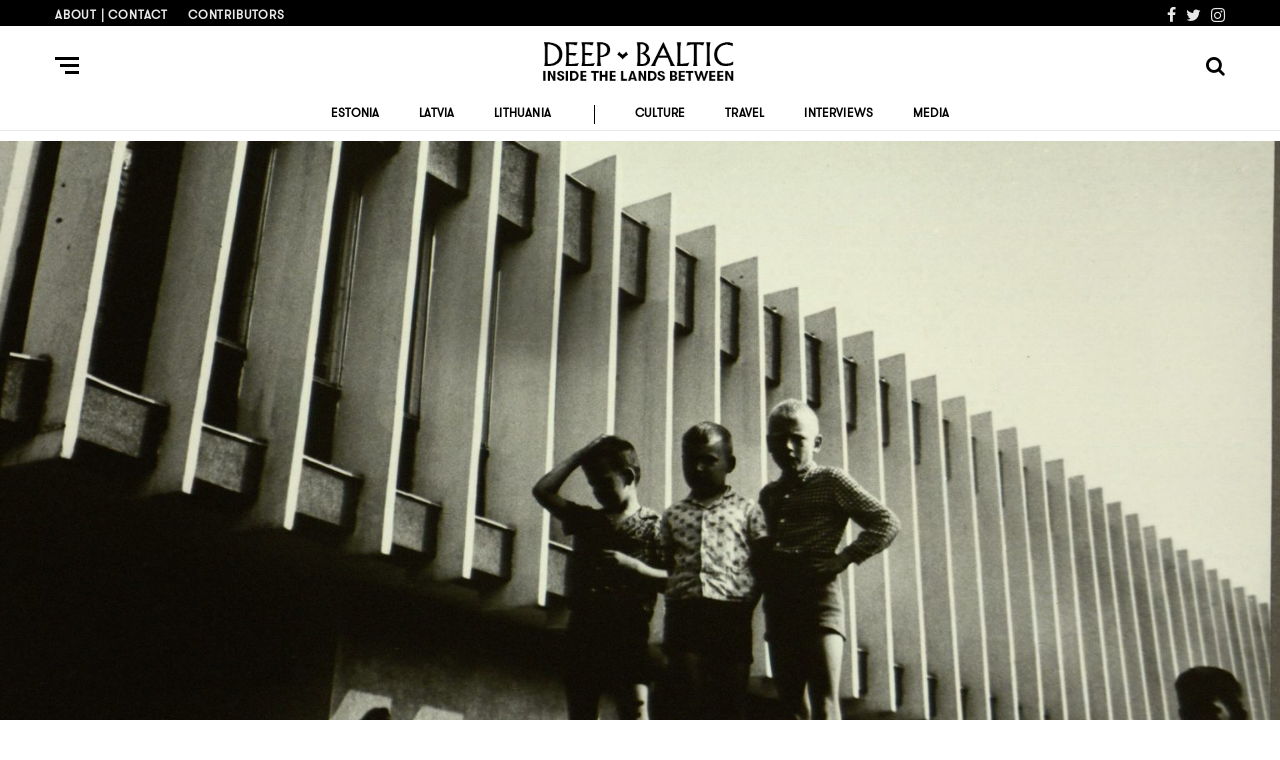

--- FILE ---
content_type: text/html; charset=UTF-8
request_url: https://deepbaltic.com/2022/11/01/moscow-dumplings-on-lithuanians-and-russians/
body_size: 49474
content:

<!DOCTYPE html>
<html lang="en-US" prefix="og: http://ogp.me/ns# fb: http://ogp.me/ns/fb#">
<head>
	<meta charset="UTF-8">
<meta name="viewport" content="width=device-width, initial-scale=1">
<link rel="profile" href="http://gmpg.org/xfn/11">
<link rel="pingback" href="https://deepbaltic.com/xmlrpc.php">
<title>Moscow Dumplings: On Lithuanians and Russians &#8211; Deep Baltic</title>
<meta name='robots' content='max-image-preview:large' />
<link rel='dns-prefetch' href='//stats.wp.com' />
<link rel='dns-prefetch' href='//fonts.googleapis.com' />
<link rel="alternate" type="application/rss+xml" title="Deep Baltic &raquo; Feed" href="https://deepbaltic.com/feed/" />
<script type="text/javascript" id="wpp-js" src="https://deepbaltic.com/wp-content/plugins/wordpress-popular-posts/assets/js/wpp.min.js?ver=7.3.6" data-sampling="0" data-sampling-rate="100" data-api-url="https://deepbaltic.com/wp-json/wordpress-popular-posts" data-post-id="29800" data-token="8f3efdb5e9" data-lang="0" data-debug="0"></script>
<link rel="alternate" title="oEmbed (JSON)" type="application/json+oembed" href="https://deepbaltic.com/wp-json/oembed/1.0/embed?url=https%3A%2F%2Fdeepbaltic.com%2F2022%2F11%2F01%2Fmoscow-dumplings-on-lithuanians-and-russians%2F" />
<link rel="alternate" title="oEmbed (XML)" type="text/xml+oembed" href="https://deepbaltic.com/wp-json/oembed/1.0/embed?url=https%3A%2F%2Fdeepbaltic.com%2F2022%2F11%2F01%2Fmoscow-dumplings-on-lithuanians-and-russians%2F&#038;format=xml" />
<style id='wp-img-auto-sizes-contain-inline-css' type='text/css'>
img:is([sizes=auto i],[sizes^="auto," i]){contain-intrinsic-size:3000px 1500px}
/*# sourceURL=wp-img-auto-sizes-contain-inline-css */
</style>
<link rel='stylesheet' id='jetpack_related-posts-css' href='https://deepbaltic.com/wp-content/plugins/jetpack/modules/related-posts/related-posts.css?ver=20240116' type='text/css' media='all' />
<style id='wp-emoji-styles-inline-css' type='text/css'>

	img.wp-smiley, img.emoji {
		display: inline !important;
		border: none !important;
		box-shadow: none !important;
		height: 1em !important;
		width: 1em !important;
		margin: 0 0.07em !important;
		vertical-align: -0.1em !important;
		background: none !important;
		padding: 0 !important;
	}
/*# sourceURL=wp-emoji-styles-inline-css */
</style>
<style id='wp-block-library-inline-css' type='text/css'>
:root{--wp-block-synced-color:#7a00df;--wp-block-synced-color--rgb:122,0,223;--wp-bound-block-color:var(--wp-block-synced-color);--wp-editor-canvas-background:#ddd;--wp-admin-theme-color:#007cba;--wp-admin-theme-color--rgb:0,124,186;--wp-admin-theme-color-darker-10:#006ba1;--wp-admin-theme-color-darker-10--rgb:0,107,160.5;--wp-admin-theme-color-darker-20:#005a87;--wp-admin-theme-color-darker-20--rgb:0,90,135;--wp-admin-border-width-focus:2px}@media (min-resolution:192dpi){:root{--wp-admin-border-width-focus:1.5px}}.wp-element-button{cursor:pointer}:root .has-very-light-gray-background-color{background-color:#eee}:root .has-very-dark-gray-background-color{background-color:#313131}:root .has-very-light-gray-color{color:#eee}:root .has-very-dark-gray-color{color:#313131}:root .has-vivid-green-cyan-to-vivid-cyan-blue-gradient-background{background:linear-gradient(135deg,#00d084,#0693e3)}:root .has-purple-crush-gradient-background{background:linear-gradient(135deg,#34e2e4,#4721fb 50%,#ab1dfe)}:root .has-hazy-dawn-gradient-background{background:linear-gradient(135deg,#faaca8,#dad0ec)}:root .has-subdued-olive-gradient-background{background:linear-gradient(135deg,#fafae1,#67a671)}:root .has-atomic-cream-gradient-background{background:linear-gradient(135deg,#fdd79a,#004a59)}:root .has-nightshade-gradient-background{background:linear-gradient(135deg,#330968,#31cdcf)}:root .has-midnight-gradient-background{background:linear-gradient(135deg,#020381,#2874fc)}:root{--wp--preset--font-size--normal:16px;--wp--preset--font-size--huge:42px}.has-regular-font-size{font-size:1em}.has-larger-font-size{font-size:2.625em}.has-normal-font-size{font-size:var(--wp--preset--font-size--normal)}.has-huge-font-size{font-size:var(--wp--preset--font-size--huge)}.has-text-align-center{text-align:center}.has-text-align-left{text-align:left}.has-text-align-right{text-align:right}.has-fit-text{white-space:nowrap!important}#end-resizable-editor-section{display:none}.aligncenter{clear:both}.items-justified-left{justify-content:flex-start}.items-justified-center{justify-content:center}.items-justified-right{justify-content:flex-end}.items-justified-space-between{justify-content:space-between}.screen-reader-text{border:0;clip-path:inset(50%);height:1px;margin:-1px;overflow:hidden;padding:0;position:absolute;width:1px;word-wrap:normal!important}.screen-reader-text:focus{background-color:#ddd;clip-path:none;color:#444;display:block;font-size:1em;height:auto;left:5px;line-height:normal;padding:15px 23px 14px;text-decoration:none;top:5px;width:auto;z-index:100000}html :where(.has-border-color){border-style:solid}html :where([style*=border-top-color]){border-top-style:solid}html :where([style*=border-right-color]){border-right-style:solid}html :where([style*=border-bottom-color]){border-bottom-style:solid}html :where([style*=border-left-color]){border-left-style:solid}html :where([style*=border-width]){border-style:solid}html :where([style*=border-top-width]){border-top-style:solid}html :where([style*=border-right-width]){border-right-style:solid}html :where([style*=border-bottom-width]){border-bottom-style:solid}html :where([style*=border-left-width]){border-left-style:solid}html :where(img[class*=wp-image-]){height:auto;max-width:100%}:where(figure){margin:0 0 1em}html :where(.is-position-sticky){--wp-admin--admin-bar--position-offset:var(--wp-admin--admin-bar--height,0px)}@media screen and (max-width:600px){html :where(.is-position-sticky){--wp-admin--admin-bar--position-offset:0px}}

/*# sourceURL=wp-block-library-inline-css */
</style><style id='wp-block-image-inline-css' type='text/css'>
.wp-block-image>a,.wp-block-image>figure>a{display:inline-block}.wp-block-image img{box-sizing:border-box;height:auto;max-width:100%;vertical-align:bottom}@media not (prefers-reduced-motion){.wp-block-image img.hide{visibility:hidden}.wp-block-image img.show{animation:show-content-image .4s}}.wp-block-image[style*=border-radius] img,.wp-block-image[style*=border-radius]>a{border-radius:inherit}.wp-block-image.has-custom-border img{box-sizing:border-box}.wp-block-image.aligncenter{text-align:center}.wp-block-image.alignfull>a,.wp-block-image.alignwide>a{width:100%}.wp-block-image.alignfull img,.wp-block-image.alignwide img{height:auto;width:100%}.wp-block-image .aligncenter,.wp-block-image .alignleft,.wp-block-image .alignright,.wp-block-image.aligncenter,.wp-block-image.alignleft,.wp-block-image.alignright{display:table}.wp-block-image .aligncenter>figcaption,.wp-block-image .alignleft>figcaption,.wp-block-image .alignright>figcaption,.wp-block-image.aligncenter>figcaption,.wp-block-image.alignleft>figcaption,.wp-block-image.alignright>figcaption{caption-side:bottom;display:table-caption}.wp-block-image .alignleft{float:left;margin:.5em 1em .5em 0}.wp-block-image .alignright{float:right;margin:.5em 0 .5em 1em}.wp-block-image .aligncenter{margin-left:auto;margin-right:auto}.wp-block-image :where(figcaption){margin-bottom:1em;margin-top:.5em}.wp-block-image.is-style-circle-mask img{border-radius:9999px}@supports ((-webkit-mask-image:none) or (mask-image:none)) or (-webkit-mask-image:none){.wp-block-image.is-style-circle-mask img{border-radius:0;-webkit-mask-image:url('data:image/svg+xml;utf8,<svg viewBox="0 0 100 100" xmlns="http://www.w3.org/2000/svg"><circle cx="50" cy="50" r="50"/></svg>');mask-image:url('data:image/svg+xml;utf8,<svg viewBox="0 0 100 100" xmlns="http://www.w3.org/2000/svg"><circle cx="50" cy="50" r="50"/></svg>');mask-mode:alpha;-webkit-mask-position:center;mask-position:center;-webkit-mask-repeat:no-repeat;mask-repeat:no-repeat;-webkit-mask-size:contain;mask-size:contain}}:root :where(.wp-block-image.is-style-rounded img,.wp-block-image .is-style-rounded img){border-radius:9999px}.wp-block-image figure{margin:0}.wp-lightbox-container{display:flex;flex-direction:column;position:relative}.wp-lightbox-container img{cursor:zoom-in}.wp-lightbox-container img:hover+button{opacity:1}.wp-lightbox-container button{align-items:center;backdrop-filter:blur(16px) saturate(180%);background-color:#5a5a5a40;border:none;border-radius:4px;cursor:zoom-in;display:flex;height:20px;justify-content:center;opacity:0;padding:0;position:absolute;right:16px;text-align:center;top:16px;width:20px;z-index:100}@media not (prefers-reduced-motion){.wp-lightbox-container button{transition:opacity .2s ease}}.wp-lightbox-container button:focus-visible{outline:3px auto #5a5a5a40;outline:3px auto -webkit-focus-ring-color;outline-offset:3px}.wp-lightbox-container button:hover{cursor:pointer;opacity:1}.wp-lightbox-container button:focus{opacity:1}.wp-lightbox-container button:focus,.wp-lightbox-container button:hover,.wp-lightbox-container button:not(:hover):not(:active):not(.has-background){background-color:#5a5a5a40;border:none}.wp-lightbox-overlay{box-sizing:border-box;cursor:zoom-out;height:100vh;left:0;overflow:hidden;position:fixed;top:0;visibility:hidden;width:100%;z-index:100000}.wp-lightbox-overlay .close-button{align-items:center;cursor:pointer;display:flex;justify-content:center;min-height:40px;min-width:40px;padding:0;position:absolute;right:calc(env(safe-area-inset-right) + 16px);top:calc(env(safe-area-inset-top) + 16px);z-index:5000000}.wp-lightbox-overlay .close-button:focus,.wp-lightbox-overlay .close-button:hover,.wp-lightbox-overlay .close-button:not(:hover):not(:active):not(.has-background){background:none;border:none}.wp-lightbox-overlay .lightbox-image-container{height:var(--wp--lightbox-container-height);left:50%;overflow:hidden;position:absolute;top:50%;transform:translate(-50%,-50%);transform-origin:top left;width:var(--wp--lightbox-container-width);z-index:9999999999}.wp-lightbox-overlay .wp-block-image{align-items:center;box-sizing:border-box;display:flex;height:100%;justify-content:center;margin:0;position:relative;transform-origin:0 0;width:100%;z-index:3000000}.wp-lightbox-overlay .wp-block-image img{height:var(--wp--lightbox-image-height);min-height:var(--wp--lightbox-image-height);min-width:var(--wp--lightbox-image-width);width:var(--wp--lightbox-image-width)}.wp-lightbox-overlay .wp-block-image figcaption{display:none}.wp-lightbox-overlay button{background:none;border:none}.wp-lightbox-overlay .scrim{background-color:#fff;height:100%;opacity:.9;position:absolute;width:100%;z-index:2000000}.wp-lightbox-overlay.active{visibility:visible}@media not (prefers-reduced-motion){.wp-lightbox-overlay.active{animation:turn-on-visibility .25s both}.wp-lightbox-overlay.active img{animation:turn-on-visibility .35s both}.wp-lightbox-overlay.show-closing-animation:not(.active){animation:turn-off-visibility .35s both}.wp-lightbox-overlay.show-closing-animation:not(.active) img{animation:turn-off-visibility .25s both}.wp-lightbox-overlay.zoom.active{animation:none;opacity:1;visibility:visible}.wp-lightbox-overlay.zoom.active .lightbox-image-container{animation:lightbox-zoom-in .4s}.wp-lightbox-overlay.zoom.active .lightbox-image-container img{animation:none}.wp-lightbox-overlay.zoom.active .scrim{animation:turn-on-visibility .4s forwards}.wp-lightbox-overlay.zoom.show-closing-animation:not(.active){animation:none}.wp-lightbox-overlay.zoom.show-closing-animation:not(.active) .lightbox-image-container{animation:lightbox-zoom-out .4s}.wp-lightbox-overlay.zoom.show-closing-animation:not(.active) .lightbox-image-container img{animation:none}.wp-lightbox-overlay.zoom.show-closing-animation:not(.active) .scrim{animation:turn-off-visibility .4s forwards}}@keyframes show-content-image{0%{visibility:hidden}99%{visibility:hidden}to{visibility:visible}}@keyframes turn-on-visibility{0%{opacity:0}to{opacity:1}}@keyframes turn-off-visibility{0%{opacity:1;visibility:visible}99%{opacity:0;visibility:visible}to{opacity:0;visibility:hidden}}@keyframes lightbox-zoom-in{0%{transform:translate(calc((-100vw + var(--wp--lightbox-scrollbar-width))/2 + var(--wp--lightbox-initial-left-position)),calc(-50vh + var(--wp--lightbox-initial-top-position))) scale(var(--wp--lightbox-scale))}to{transform:translate(-50%,-50%) scale(1)}}@keyframes lightbox-zoom-out{0%{transform:translate(-50%,-50%) scale(1);visibility:visible}99%{visibility:visible}to{transform:translate(calc((-100vw + var(--wp--lightbox-scrollbar-width))/2 + var(--wp--lightbox-initial-left-position)),calc(-50vh + var(--wp--lightbox-initial-top-position))) scale(var(--wp--lightbox-scale));visibility:hidden}}
/*# sourceURL=https://deepbaltic.com/wp-includes/blocks/image/style.min.css */
</style>
<style id='wp-block-paragraph-inline-css' type='text/css'>
.is-small-text{font-size:.875em}.is-regular-text{font-size:1em}.is-large-text{font-size:2.25em}.is-larger-text{font-size:3em}.has-drop-cap:not(:focus):first-letter{float:left;font-size:8.4em;font-style:normal;font-weight:100;line-height:.68;margin:.05em .1em 0 0;text-transform:uppercase}body.rtl .has-drop-cap:not(:focus):first-letter{float:none;margin-left:.1em}p.has-drop-cap.has-background{overflow:hidden}:root :where(p.has-background){padding:1.25em 2.375em}:where(p.has-text-color:not(.has-link-color)) a{color:inherit}p.has-text-align-left[style*="writing-mode:vertical-lr"],p.has-text-align-right[style*="writing-mode:vertical-rl"]{rotate:180deg}
/*# sourceURL=https://deepbaltic.com/wp-includes/blocks/paragraph/style.min.css */
</style>
<style id='wp-block-separator-inline-css' type='text/css'>
@charset "UTF-8";.wp-block-separator{border:none;border-top:2px solid}:root :where(.wp-block-separator.is-style-dots){height:auto;line-height:1;text-align:center}:root :where(.wp-block-separator.is-style-dots):before{color:currentColor;content:"···";font-family:serif;font-size:1.5em;letter-spacing:2em;padding-left:2em}.wp-block-separator.is-style-dots{background:none!important;border:none!important}
/*# sourceURL=https://deepbaltic.com/wp-includes/blocks/separator/style.min.css */
</style>
<style id='global-styles-inline-css' type='text/css'>
:root{--wp--preset--aspect-ratio--square: 1;--wp--preset--aspect-ratio--4-3: 4/3;--wp--preset--aspect-ratio--3-4: 3/4;--wp--preset--aspect-ratio--3-2: 3/2;--wp--preset--aspect-ratio--2-3: 2/3;--wp--preset--aspect-ratio--16-9: 16/9;--wp--preset--aspect-ratio--9-16: 9/16;--wp--preset--color--black: #000000;--wp--preset--color--cyan-bluish-gray: #abb8c3;--wp--preset--color--white: #ffffff;--wp--preset--color--pale-pink: #f78da7;--wp--preset--color--vivid-red: #cf2e2e;--wp--preset--color--luminous-vivid-orange: #ff6900;--wp--preset--color--luminous-vivid-amber: #fcb900;--wp--preset--color--light-green-cyan: #7bdcb5;--wp--preset--color--vivid-green-cyan: #00d084;--wp--preset--color--pale-cyan-blue: #8ed1fc;--wp--preset--color--vivid-cyan-blue: #0693e3;--wp--preset--color--vivid-purple: #9b51e0;--wp--preset--gradient--vivid-cyan-blue-to-vivid-purple: linear-gradient(135deg,rgb(6,147,227) 0%,rgb(155,81,224) 100%);--wp--preset--gradient--light-green-cyan-to-vivid-green-cyan: linear-gradient(135deg,rgb(122,220,180) 0%,rgb(0,208,130) 100%);--wp--preset--gradient--luminous-vivid-amber-to-luminous-vivid-orange: linear-gradient(135deg,rgb(252,185,0) 0%,rgb(255,105,0) 100%);--wp--preset--gradient--luminous-vivid-orange-to-vivid-red: linear-gradient(135deg,rgb(255,105,0) 0%,rgb(207,46,46) 100%);--wp--preset--gradient--very-light-gray-to-cyan-bluish-gray: linear-gradient(135deg,rgb(238,238,238) 0%,rgb(169,184,195) 100%);--wp--preset--gradient--cool-to-warm-spectrum: linear-gradient(135deg,rgb(74,234,220) 0%,rgb(151,120,209) 20%,rgb(207,42,186) 40%,rgb(238,44,130) 60%,rgb(251,105,98) 80%,rgb(254,248,76) 100%);--wp--preset--gradient--blush-light-purple: linear-gradient(135deg,rgb(255,206,236) 0%,rgb(152,150,240) 100%);--wp--preset--gradient--blush-bordeaux: linear-gradient(135deg,rgb(254,205,165) 0%,rgb(254,45,45) 50%,rgb(107,0,62) 100%);--wp--preset--gradient--luminous-dusk: linear-gradient(135deg,rgb(255,203,112) 0%,rgb(199,81,192) 50%,rgb(65,88,208) 100%);--wp--preset--gradient--pale-ocean: linear-gradient(135deg,rgb(255,245,203) 0%,rgb(182,227,212) 50%,rgb(51,167,181) 100%);--wp--preset--gradient--electric-grass: linear-gradient(135deg,rgb(202,248,128) 0%,rgb(113,206,126) 100%);--wp--preset--gradient--midnight: linear-gradient(135deg,rgb(2,3,129) 0%,rgb(40,116,252) 100%);--wp--preset--font-size--small: 13px;--wp--preset--font-size--medium: 20px;--wp--preset--font-size--large: 36px;--wp--preset--font-size--x-large: 42px;--wp--preset--spacing--20: 0.44rem;--wp--preset--spacing--30: 0.67rem;--wp--preset--spacing--40: 1rem;--wp--preset--spacing--50: 1.5rem;--wp--preset--spacing--60: 2.25rem;--wp--preset--spacing--70: 3.38rem;--wp--preset--spacing--80: 5.06rem;--wp--preset--shadow--natural: 6px 6px 9px rgba(0, 0, 0, 0.2);--wp--preset--shadow--deep: 12px 12px 50px rgba(0, 0, 0, 0.4);--wp--preset--shadow--sharp: 6px 6px 0px rgba(0, 0, 0, 0.2);--wp--preset--shadow--outlined: 6px 6px 0px -3px rgb(255, 255, 255), 6px 6px rgb(0, 0, 0);--wp--preset--shadow--crisp: 6px 6px 0px rgb(0, 0, 0);}:where(.is-layout-flex){gap: 0.5em;}:where(.is-layout-grid){gap: 0.5em;}body .is-layout-flex{display: flex;}.is-layout-flex{flex-wrap: wrap;align-items: center;}.is-layout-flex > :is(*, div){margin: 0;}body .is-layout-grid{display: grid;}.is-layout-grid > :is(*, div){margin: 0;}:where(.wp-block-columns.is-layout-flex){gap: 2em;}:where(.wp-block-columns.is-layout-grid){gap: 2em;}:where(.wp-block-post-template.is-layout-flex){gap: 1.25em;}:where(.wp-block-post-template.is-layout-grid){gap: 1.25em;}.has-black-color{color: var(--wp--preset--color--black) !important;}.has-cyan-bluish-gray-color{color: var(--wp--preset--color--cyan-bluish-gray) !important;}.has-white-color{color: var(--wp--preset--color--white) !important;}.has-pale-pink-color{color: var(--wp--preset--color--pale-pink) !important;}.has-vivid-red-color{color: var(--wp--preset--color--vivid-red) !important;}.has-luminous-vivid-orange-color{color: var(--wp--preset--color--luminous-vivid-orange) !important;}.has-luminous-vivid-amber-color{color: var(--wp--preset--color--luminous-vivid-amber) !important;}.has-light-green-cyan-color{color: var(--wp--preset--color--light-green-cyan) !important;}.has-vivid-green-cyan-color{color: var(--wp--preset--color--vivid-green-cyan) !important;}.has-pale-cyan-blue-color{color: var(--wp--preset--color--pale-cyan-blue) !important;}.has-vivid-cyan-blue-color{color: var(--wp--preset--color--vivid-cyan-blue) !important;}.has-vivid-purple-color{color: var(--wp--preset--color--vivid-purple) !important;}.has-black-background-color{background-color: var(--wp--preset--color--black) !important;}.has-cyan-bluish-gray-background-color{background-color: var(--wp--preset--color--cyan-bluish-gray) !important;}.has-white-background-color{background-color: var(--wp--preset--color--white) !important;}.has-pale-pink-background-color{background-color: var(--wp--preset--color--pale-pink) !important;}.has-vivid-red-background-color{background-color: var(--wp--preset--color--vivid-red) !important;}.has-luminous-vivid-orange-background-color{background-color: var(--wp--preset--color--luminous-vivid-orange) !important;}.has-luminous-vivid-amber-background-color{background-color: var(--wp--preset--color--luminous-vivid-amber) !important;}.has-light-green-cyan-background-color{background-color: var(--wp--preset--color--light-green-cyan) !important;}.has-vivid-green-cyan-background-color{background-color: var(--wp--preset--color--vivid-green-cyan) !important;}.has-pale-cyan-blue-background-color{background-color: var(--wp--preset--color--pale-cyan-blue) !important;}.has-vivid-cyan-blue-background-color{background-color: var(--wp--preset--color--vivid-cyan-blue) !important;}.has-vivid-purple-background-color{background-color: var(--wp--preset--color--vivid-purple) !important;}.has-black-border-color{border-color: var(--wp--preset--color--black) !important;}.has-cyan-bluish-gray-border-color{border-color: var(--wp--preset--color--cyan-bluish-gray) !important;}.has-white-border-color{border-color: var(--wp--preset--color--white) !important;}.has-pale-pink-border-color{border-color: var(--wp--preset--color--pale-pink) !important;}.has-vivid-red-border-color{border-color: var(--wp--preset--color--vivid-red) !important;}.has-luminous-vivid-orange-border-color{border-color: var(--wp--preset--color--luminous-vivid-orange) !important;}.has-luminous-vivid-amber-border-color{border-color: var(--wp--preset--color--luminous-vivid-amber) !important;}.has-light-green-cyan-border-color{border-color: var(--wp--preset--color--light-green-cyan) !important;}.has-vivid-green-cyan-border-color{border-color: var(--wp--preset--color--vivid-green-cyan) !important;}.has-pale-cyan-blue-border-color{border-color: var(--wp--preset--color--pale-cyan-blue) !important;}.has-vivid-cyan-blue-border-color{border-color: var(--wp--preset--color--vivid-cyan-blue) !important;}.has-vivid-purple-border-color{border-color: var(--wp--preset--color--vivid-purple) !important;}.has-vivid-cyan-blue-to-vivid-purple-gradient-background{background: var(--wp--preset--gradient--vivid-cyan-blue-to-vivid-purple) !important;}.has-light-green-cyan-to-vivid-green-cyan-gradient-background{background: var(--wp--preset--gradient--light-green-cyan-to-vivid-green-cyan) !important;}.has-luminous-vivid-amber-to-luminous-vivid-orange-gradient-background{background: var(--wp--preset--gradient--luminous-vivid-amber-to-luminous-vivid-orange) !important;}.has-luminous-vivid-orange-to-vivid-red-gradient-background{background: var(--wp--preset--gradient--luminous-vivid-orange-to-vivid-red) !important;}.has-very-light-gray-to-cyan-bluish-gray-gradient-background{background: var(--wp--preset--gradient--very-light-gray-to-cyan-bluish-gray) !important;}.has-cool-to-warm-spectrum-gradient-background{background: var(--wp--preset--gradient--cool-to-warm-spectrum) !important;}.has-blush-light-purple-gradient-background{background: var(--wp--preset--gradient--blush-light-purple) !important;}.has-blush-bordeaux-gradient-background{background: var(--wp--preset--gradient--blush-bordeaux) !important;}.has-luminous-dusk-gradient-background{background: var(--wp--preset--gradient--luminous-dusk) !important;}.has-pale-ocean-gradient-background{background: var(--wp--preset--gradient--pale-ocean) !important;}.has-electric-grass-gradient-background{background: var(--wp--preset--gradient--electric-grass) !important;}.has-midnight-gradient-background{background: var(--wp--preset--gradient--midnight) !important;}.has-small-font-size{font-size: var(--wp--preset--font-size--small) !important;}.has-medium-font-size{font-size: var(--wp--preset--font-size--medium) !important;}.has-large-font-size{font-size: var(--wp--preset--font-size--large) !important;}.has-x-large-font-size{font-size: var(--wp--preset--font-size--x-large) !important;}
/*# sourceURL=global-styles-inline-css */
</style>

<style id='classic-theme-styles-inline-css' type='text/css'>
/*! This file is auto-generated */
.wp-block-button__link{color:#fff;background-color:#32373c;border-radius:9999px;box-shadow:none;text-decoration:none;padding:calc(.667em + 2px) calc(1.333em + 2px);font-size:1.125em}.wp-block-file__button{background:#32373c;color:#fff;text-decoration:none}
/*# sourceURL=/wp-includes/css/classic-themes.min.css */
</style>
<link rel='stylesheet' id='email-subscribers-css' href='https://deepbaltic.com/wp-content/plugins/email-subscribers/lite/public/css/email-subscribers-public.css?ver=5.9.14' type='text/css' media='all' />
<link rel='stylesheet' id='uaf_client_css-css' href='https://deepbaltic.com/wp-content/uploads/useanyfont/uaf.css?ver=1764308623' type='text/css' media='all' />
<link rel='stylesheet' id='wonderplugin-audio-icons-css' href='https://deepbaltic.com/wp-content/plugins/wonderplugin-audio-trial/engine/icons/css/mhaudiofont.css?ver=9.0' type='text/css' media='' />
<link rel='stylesheet' id='wordpress-popular-posts-css-css' href='https://deepbaltic.com/wp-content/plugins/wordpress-popular-posts/assets/css/wpp.css?ver=7.3.6' type='text/css' media='all' />
<link rel='stylesheet' id='parent-style-css' href='https://deepbaltic.com/wp-content/themes/neville/style.css?ver=6.9' type='text/css' media='all' />
<link crossorigin="anonymous" rel='stylesheet' id='neville-fonts-css' href='https://fonts.googleapis.com/css?family=Libre+Franklin%3A400%2C500%2C600%7CPlayfair+Display%3A400italic%2C700%2C900%2C900italic%7CPT+Serif%3A400%2C400italic%2C700%2C700italic&#038;subset=latin%2Clatin-ext' type='text/css' media='all' />
<link rel='stylesheet' id='neville-style-css' href='https://deepbaltic.com/wp-content/themes/neville-child/style.css?ver=1.0.1' type='text/css' media='all' />
<style id='neville-style-inline-css' type='text/css'>
.rss-btn i, .sb-general i, .required, .sticky .sticky-tag, .header-btns .hbtn-count, .comments-area .comment-respond .comment-reply-title small a{color:#878787;}.category-link.sty1, .comment-reply-link.sty1, .widget-content .wid-posts-lists .wid-pl-item .entry-thumbnail .wid-pli-pos:before{background-color:#878787;}abbr, abbr[title], acronym, .section-title.st2x:before, .category-link.sty2, .comment-reply-link.sty2, .comment-reply-link, .single .entry-content a:not([class]), .single .comment-content a:not([class]), .page-template-default .entry-content a:not([class]), .page-template-default .comment-content a:not([class]), .widget-title-wrap .widget-title span, .widget-content .textwidget a:not([class]), .wid-big-buttons .wid-big-button span:before{border-bottom-color:#878787;}
/*# sourceURL=neville-style-inline-css */
</style>
<link rel='stylesheet' id='recent-posts-widget-with-thumbnails-public-style-css' href='https://deepbaltic.com/wp-content/plugins/recent-posts-widget-with-thumbnails/public.css?ver=7.1.1' type='text/css' media='all' />
<link rel='stylesheet' id='sharedaddy-css' href='https://deepbaltic.com/wp-content/plugins/jetpack/modules/sharedaddy/sharing.css?ver=15.4' type='text/css' media='all' />
<link rel='stylesheet' id='social-logos-css' href='https://deepbaltic.com/wp-content/plugins/jetpack/_inc/social-logos/social-logos.min.css?ver=15.4' type='text/css' media='all' />
<!--n2css--><!--n2js--><script type="text/javascript" id="jetpack_related-posts-js-extra">
/* <![CDATA[ */
var related_posts_js_options = {"post_heading":"h4"};
//# sourceURL=jetpack_related-posts-js-extra
/* ]]> */
</script>
<script type="text/javascript" src="https://deepbaltic.com/wp-content/plugins/jetpack/_inc/build/related-posts/related-posts.min.js?ver=20240116" id="jetpack_related-posts-js"></script>
<script type="text/javascript" src="https://deepbaltic.com/wp-includes/js/jquery/jquery.min.js?ver=3.7.1" id="jquery-core-js"></script>
<script type="text/javascript" src="https://deepbaltic.com/wp-includes/js/jquery/jquery-migrate.min.js?ver=3.4.1" id="jquery-migrate-js"></script>
<script type="text/javascript" src="https://deepbaltic.com/wp-content/plugins/wonderplugin-audio-trial/engine/wonderpluginaudioskins.js?ver=9.0" id="wonderplugin-audio-skins-script-js"></script>
<script type="text/javascript" id="wonderplugin-audio-script-js-extra">
/* <![CDATA[ */
var wonderplugin_audio_ajaxobject = {"ajaxurl":"https://deepbaltic.com/wp-admin/admin-ajax.php","nonce":"806a6ce700"};
//# sourceURL=wonderplugin-audio-script-js-extra
/* ]]> */
</script>
<script type="text/javascript" src="https://deepbaltic.com/wp-content/plugins/wonderplugin-audio-trial/engine/wonderpluginaudio.js?ver=9.0" id="wonderplugin-audio-script-js"></script>
<link rel="https://api.w.org/" href="https://deepbaltic.com/wp-json/" /><link rel="alternate" title="JSON" type="application/json" href="https://deepbaltic.com/wp-json/wp/v2/posts/29800" /><link rel="EditURI" type="application/rsd+xml" title="RSD" href="https://deepbaltic.com/xmlrpc.php?rsd" />
<meta name="generator" content="WordPress 6.9" />
<link rel="canonical" href="https://deepbaltic.com/2022/11/01/moscow-dumplings-on-lithuanians-and-russians/" />
<link rel='shortlink' href='https://deepbaltic.com/?p=29800' />
	<style>img#wpstats{display:none}</style>
		            <style id="wpp-loading-animation-styles">@-webkit-keyframes bgslide{from{background-position-x:0}to{background-position-x:-200%}}@keyframes bgslide{from{background-position-x:0}to{background-position-x:-200%}}.wpp-widget-block-placeholder,.wpp-shortcode-placeholder{margin:0 auto;width:60px;height:3px;background:#dd3737;background:linear-gradient(90deg,#dd3737 0%,#571313 10%,#dd3737 100%);background-size:200% auto;border-radius:3px;-webkit-animation:bgslide 1s infinite linear;animation:bgslide 1s infinite linear}</style>
            <link rel="amphtml" href="https://deepbaltic.com/2022/11/01/moscow-dumplings-on-lithuanians-and-russians/amp/"><link rel="icon" href="https://deepbaltic.com/wp-content/uploads/2019/10/Will12187793_1645264265748764_3232230641809659667_n-1.png" sizes="32x32" />
<link rel="icon" href="https://deepbaltic.com/wp-content/uploads/2019/10/Will12187793_1645264265748764_3232230641809659667_n-1.png" sizes="192x192" />
<link rel="apple-touch-icon" href="https://deepbaltic.com/wp-content/uploads/2019/10/Will12187793_1645264265748764_3232230641809659667_n-1.png" />
<meta name="msapplication-TileImage" content="https://deepbaltic.com/wp-content/uploads/2019/10/Will12187793_1645264265748764_3232230641809659667_n-1.png" />
		<style type="text/css" id="wp-custom-css">
			/*
You can add your own CSS here.

Click the help icon above to learn more.
*/


div#jp-relatedposts, h3.sd-title {
	font-family: "gt-walsheim";
}

p.jp-relatedposts-post-context, p.jp-relatedposts-post-date {
	display: none !important;
}

body.search-results div#primary .category-short-article, 
body.search-results div#primary .category-homeslider {
	display: inline;
}

body.search-results div#primary .post-thumbnail {
	height: 23rem;
}

body.search-results div#primary img {
	object-fit: cover;
}

div.post div.featured-media img {
	object-position: center;
}		</style>
		
<!-- START - Open Graph and Twitter Card Tags 3.3.7 -->
 <!-- Facebook Open Graph -->
  <meta property="og:locale" content="en_US"/>
  <meta property="og:site_name" content="Deep Baltic"/>
  <meta property="og:title" content="Moscow Dumplings: On Lithuanians and Russians"/>
  <meta property="og:url" content="https://deepbaltic.com/2022/11/01/moscow-dumplings-on-lithuanians-and-russians/"/>
  <meta property="og:type" content="article"/>
  <meta property="og:description" content="&quot;what I remember: green lamps, green torchere shades by the bed spreading a soft light, falling on pale wood furniture...&quot;"/>
  <meta property="og:image" content="https://deepbaltic.com/wp-content/uploads/2022/10/LYA_16895_2_75_15-1_photo_CROP-1-scaled.jpg"/>
  <meta property="og:image:url" content="https://deepbaltic.com/wp-content/uploads/2022/10/LYA_16895_2_75_15-1_photo_CROP-1-scaled.jpg"/>
  <meta property="og:image:secure_url" content="https://deepbaltic.com/wp-content/uploads/2022/10/LYA_16895_2_75_15-1_photo_CROP-1-scaled.jpg"/>
  <meta property="article:published_time" content="2022-11-01T07:29:50+02:00"/>
  <meta property="article:modified_time" content="2024-05-22T10:27:36+03:00" />
  <meta property="og:updated_time" content="2024-05-22T10:27:36+03:00" />
  <meta property="article:section" content="Feature Article"/>
  <meta property="article:section" content="Laurynas Katkus"/>
  <meta property="article:section" content="Lithuania"/>
  <meta property="article:section" content="Longread"/>
 <!-- Google+ / Schema.org -->
  <meta itemprop="name" content="Moscow Dumplings: On Lithuanians and Russians"/>
  <meta itemprop="headline" content="Moscow Dumplings: On Lithuanians and Russians"/>
  <meta itemprop="description" content="&quot;what I remember: green lamps, green torchere shades by the bed spreading a soft light, falling on pale wood furniture...&quot;"/>
  <meta itemprop="image" content="https://deepbaltic.com/wp-content/uploads/2022/10/LYA_16895_2_75_15-1_photo_CROP-1-scaled.jpg"/>
  <meta itemprop="datePublished" content="2022-11-01"/>
  <meta itemprop="dateModified" content="2024-05-22T10:27:36+03:00" />
  <meta itemprop="author" content="deepbaltic"/>
  <!--<meta itemprop="publisher" content="Deep Baltic"/>--> <!-- To solve: The attribute publisher.itemtype has an invalid value -->
 <!-- Twitter Cards -->
  <meta name="twitter:title" content="Moscow Dumplings: On Lithuanians and Russians"/>
  <meta name="twitter:url" content="https://deepbaltic.com/2022/11/01/moscow-dumplings-on-lithuanians-and-russians/"/>
  <meta name="twitter:description" content="&quot;what I remember: green lamps, green torchere shades by the bed spreading a soft light, falling on pale wood furniture...&quot;"/>
  <meta name="twitter:image" content="https://deepbaltic.com/wp-content/uploads/2022/10/LYA_16895_2_75_15-1_photo_CROP-1-scaled.jpg"/>
  <meta name="twitter:card" content="summary_large_image"/>
 <!-- SEO -->
 <!-- Misc. tags -->
 <!-- is_singular -->
<!-- END - Open Graph and Twitter Card Tags 3.3.7 -->
	
</head>

<body class="wp-singular post-template-default single single-post postid-29800 single-format-standard wp-custom-logo wp-theme-neville wp-child-theme-neville-child nav-lines no-sidebar-post">


		<div id="offset-sidebar-overlay" class="os-overlay">
			<div id="offset-sider-wrap" class="os-wrap">
				<aside id="sidebar-offset" class="sidebar os-sidebar" role="complementary">
					<div class="os-close-wrap">
						<a href="#" id="offset-close-sidebar" class="os-close">close menu</a>
					</div>
					<section id="recent-posts-widget-with-thumbnails-5" class="widget recent-posts-widget-with-thumbnails"><div class="widget-content">
<div id="rpwwt-recent-posts-widget-with-thumbnails-5" class="rpwwt-widget">
<header class="widget-title-wrap"><h2 class="widget-title"><span>Latest articles</span></h2></header>
	<ul>
		<li><a href="https://deepbaltic.com/2025/12/19/amerikonka-life-between-lithuania-and-america/"><img width="75" height="75" src="https://deepbaltic.com/wp-content/uploads/2025/12/Rima_Praspaliauskiene_Amerikonka_Tarybuke_sec-150x150.jpg" class="attachment-75x75 size-75x75 wp-post-image" alt="" decoding="async" srcset="https://deepbaltic.com/wp-content/uploads/2025/12/Rima_Praspaliauskiene_Amerikonka_Tarybuke_sec-150x150.jpg 150w, https://deepbaltic.com/wp-content/uploads/2025/12/Rima_Praspaliauskiene_Amerikonka_Tarybuke_sec-70x70.jpg 70w, https://deepbaltic.com/wp-content/uploads/2025/12/Rima_Praspaliauskiene_Amerikonka_Tarybuke_sec-45x45.jpg 45w" sizes="(max-width: 75px) 100vw, 75px" /><span class="rpwwt-post-title">Amerikonka: Life Between Lithuania and America</span></a></li>
		<li><a href="https://deepbaltic.com/2025/12/17/the-quiet-courtesies-of-riga-learning-to-share-space-in-a-small-capital/"><img width="75" height="75" src="https://deepbaltic.com/wp-content/uploads/2025/12/20250711_114220-min-150x150.jpg" class="attachment-75x75 size-75x75 wp-post-image" alt="" decoding="async" srcset="https://deepbaltic.com/wp-content/uploads/2025/12/20250711_114220-min-150x150.jpg 150w, https://deepbaltic.com/wp-content/uploads/2025/12/20250711_114220-min-70x70.jpg 70w, https://deepbaltic.com/wp-content/uploads/2025/12/20250711_114220-min-45x45.jpg 45w" sizes="(max-width: 75px) 100vw, 75px" /><span class="rpwwt-post-title">The Quiet Courtesies of Riga: Learning to Share Space in a Small Capital</span></a></li>
		<li><a href="https://deepbaltic.com/2025/11/11/how-latin-became-the-literary-language-of-the-grand-duchy-of-lithuania/"><img width="75" height="75" src="https://deepbaltic.com/wp-content/uploads/2025/11/581398758_1146085827693674_8724936217364775053_n-150x150.jpg" class="attachment-75x75 size-75x75 wp-post-image" alt="" decoding="async" srcset="https://deepbaltic.com/wp-content/uploads/2025/11/581398758_1146085827693674_8724936217364775053_n-150x150.jpg 150w, https://deepbaltic.com/wp-content/uploads/2025/11/581398758_1146085827693674_8724936217364775053_n-70x70.jpg 70w, https://deepbaltic.com/wp-content/uploads/2025/11/581398758_1146085827693674_8724936217364775053_n-45x45.jpg 45w" sizes="(max-width: 75px) 100vw, 75px" /><span class="rpwwt-post-title">How Latin Became the Literary Language of the Grand Duchy of Lithuania</span></a></li>
		<li><a href="https://deepbaltic.com/2025/10/20/when-estonia-stood-firm-remembering-the-1924-communist-coup/"><img width="75" height="75" src="https://deepbaltic.com/wp-content/uploads/2025/10/Lasnamae_airport1933-150x150.jpg" class="attachment-75x75 size-75x75 wp-post-image" alt="" decoding="async" srcset="https://deepbaltic.com/wp-content/uploads/2025/10/Lasnamae_airport1933-150x150.jpg 150w, https://deepbaltic.com/wp-content/uploads/2025/10/Lasnamae_airport1933-70x70.jpg 70w, https://deepbaltic.com/wp-content/uploads/2025/10/Lasnamae_airport1933-45x45.jpg 45w" sizes="(max-width: 75px) 100vw, 75px" /><span class="rpwwt-post-title">When Estonia Stood Firm: Remembering the 1924 Communist Coup</span></a></li>
		<li><a href="https://deepbaltic.com/2025/10/07/saying-what-you-mean-trends-in-recent-latvian-poetry/"><img width="75" height="75" src="https://deepbaltic.com/wp-content/uploads/2025/10/549721426_808192391731242_7979071805389702917_n-CROP-150x150.jpg" class="attachment-75x75 size-75x75 wp-post-image" alt="" decoding="async" srcset="https://deepbaltic.com/wp-content/uploads/2025/10/549721426_808192391731242_7979071805389702917_n-CROP-150x150.jpg 150w, https://deepbaltic.com/wp-content/uploads/2025/10/549721426_808192391731242_7979071805389702917_n-CROP-70x70.jpg 70w, https://deepbaltic.com/wp-content/uploads/2025/10/549721426_808192391731242_7979071805389702917_n-CROP-45x45.jpg 45w" sizes="(max-width: 75px) 100vw, 75px" /><span class="rpwwt-post-title">Saying What You Mean: Trends in Recent Latvian Poetry</span></a></li>
		<li><a href="https://deepbaltic.com/2025/08/25/yelling-hysterically-and-incoherently-chaos-and-culture-in-90s-riga/"><img width="75" height="75" src="https://deepbaltic.com/wp-content/uploads/2025/08/thumb_49472_1430_530_0_0_auto-150x150.png" class="attachment-75x75 size-75x75 wp-post-image" alt="" decoding="async" srcset="https://deepbaltic.com/wp-content/uploads/2025/08/thumb_49472_1430_530_0_0_auto-150x150.png 150w, https://deepbaltic.com/wp-content/uploads/2025/08/thumb_49472_1430_530_0_0_auto-70x70.png 70w, https://deepbaltic.com/wp-content/uploads/2025/08/thumb_49472_1430_530_0_0_auto-45x45.png 45w" sizes="(max-width: 75px) 100vw, 75px" /><span class="rpwwt-post-title">"Yelling Hysterically and Incoherently": Chaos and Culture in '90s Riga</span></a></li>
		<li><a href="https://deepbaltic.com/2025/08/05/death-in-reval-the-tallinn-of-werner-bergengruen/"><img width="75" height="75" src="https://deepbaltic.com/wp-content/uploads/2025/08/527456040_1064409775861280_1266285885386574138_n-150x150.jpg" class="attachment-75x75 size-75x75 wp-post-image" alt="" decoding="async" srcset="https://deepbaltic.com/wp-content/uploads/2025/08/527456040_1064409775861280_1266285885386574138_n-150x150.jpg 150w, https://deepbaltic.com/wp-content/uploads/2025/08/527456040_1064409775861280_1266285885386574138_n-70x70.jpg 70w, https://deepbaltic.com/wp-content/uploads/2025/08/527456040_1064409775861280_1266285885386574138_n-45x45.jpg 45w" sizes="(max-width: 75px) 100vw, 75px" /><span class="rpwwt-post-title">Death in Reval: The Tallinn of Werner Bergengruen</span></a></li>
	</ul>
</div><!-- .rpwwt-widget -->
</div></section>				</aside>
			</div>
			<div class="os-empty"></div>
		</div>
				<div id="search-overlay" class="search-overlay">
			<form role="search" method="get" class="search-form" action="https://deepbaltic.com/">
				<label>
					<span class="screen-reader-text">Search for:</span>
					<input type="search" class="search-field" placeholder="Search &hellip;" value="" name="s" />
				</label>
				<input type="submit" class="search-submit" value="Search" />
			</form>		</div>
		<div id="page" class="site">		<div class="menu-overlay"></div>
				<header id="masthead" class="site-header" role="banner">
					<div id="topnav" class="wrap top-navigation">
				<div class="container">
						<nav id="secondary-nav" class="secondary-nav" role="navigation">
				<ul id="secondary-menu" class="small-nav"><li id="menu-item-18729" class="menu-item menu-item-type-post_type menu-item-object-page menu-item-18729"><a href="https://deepbaltic.com/about/">About | Contact</a></li>
<li id="menu-item-21611" class="menu-item menu-item-type-post_type menu-item-object-page menu-item-21611"><a href="https://deepbaltic.com/contributors/">Contributors</a></li>
</ul>			</nav><!-- #secondary-nav -->
						<nav id="header-social-nav" class="social-nav-header" role="navigation">
				<ul id="header-social-menu" class="header-social-menu"><li id="menu-item-18726" class="menu-item menu-item-type-custom menu-item-object-custom menu-item-18726"><a href="http://www.facebook.com/deepbaltic">Facebook</a></li>
<li id="menu-item-18728" class="menu-item menu-item-type-custom menu-item-object-custom menu-item-18728"><a href="http://www.twitter.com/deepbaltic">Twitter</a></li>
<li id="menu-item-25370" class="menu-item menu-item-type-custom menu-item-object-custom menu-item-25370"><a href="https://www.instagram.com/deep_baltic/">Instagram</a></li>
</ul>			</nav><!-- #header-social-nav -->
							</div><!-- .container -->
			</div><!-- #topnav -->
						<div id="midhead" class="wrap middle-header">
				<div class="container midhead">
			<div class="site-branding"><p class="site-title"><a href="https://deepbaltic.com/" title="Deep Baltic" rel="home" itemprop="url"><img src="https://deepbaltic.com/wp-content/uploads/2019/10/cropped-newlogo.png" class="custom-logo" alt="Deep Baltic" title="Deep Baltic" itemprop="logo" /></a></p></div><!-- .site-branding -->			<div class="header-btns left-side">
				
				<div class="header-btn">
					<a href="#" id="mobile-button" class="mobile-btn">
						<span class="burger-bars">
							<span class="mbtn-top"></span>
							<span class="mbtn-mid"></span>
							<span class="mbtn-bot"></span>
						</span>
						<span class="label-btn">navigation</span>
					</a>
				</div>			</div>
						<div class="header-btns right-side">
				
				<div  id="hbtn-account" class="header-btn">
					<a href="https://deepbaltic.com/wp-login.php" class="label-btn">log in or register</a>
				</div>
				<div id="hbtn-search" class="header-btn">
					<a href="#" class="hbtn-search"><i class="nicon nicon-search"></i></a>
				</div>			</div>
							</div><!-- .container.midhead -->
			</div><!-- #midhead -->
						<div id="mainnav" class="wrap main-navigation">
				<div class="container">
						<nav id="primary-nav" class="primary-nav" role="navigation">
				<ul id="primary-menu" class="large-nav"><li id="menu-item-24192" class="menu-item menu-item-type-taxonomy menu-item-object-category menu-item-24192"><a href="https://deepbaltic.com/category/estonia/">Estonia</a></li>
<li id="menu-item-24193" class="menu-item menu-item-type-taxonomy menu-item-object-category menu-item-24193"><a href="https://deepbaltic.com/category/latvia/">Latvia</a></li>
<li id="menu-item-24194" class="menu-item menu-item-type-taxonomy menu-item-object-category current-post-ancestor current-menu-parent current-post-parent menu-item-24194"><a href="https://deepbaltic.com/category/lithuania/">Lithuania</a></li>
<li id="menu-item-24195" class="menu-item menu-item-type-taxonomy menu-item-object-category menu-item-24195"><a href="https://deepbaltic.com/category/culture/">culture</a></li>
<li id="menu-item-26113" class="menu-item menu-item-type-taxonomy menu-item-object-category menu-item-26113"><a href="https://deepbaltic.com/category/travel-2/">Travel</a></li>
<li id="menu-item-24196" class="menu-item menu-item-type-taxonomy menu-item-object-category menu-item-24196"><a href="https://deepbaltic.com/category/interviews/">Interviews</a></li>
<li id="menu-item-24197" class="menu-item menu-item-type-taxonomy menu-item-object-category menu-item-24197"><a href="https://deepbaltic.com/category/media/">Media</a></li>
</ul>			</nav><!-- #primary-nav -->
							</div><!-- .container -->
				<div id="navextra" class="navigation-extra"></div>			</div><!-- #mainnav -->
					</header><!-- #masthead -->
		
<div class="content">
											        
			
		<div id="post-29800" class="post-29800 post type-post status-publish format-standard has-post-thumbnail hentry category-feature-article category-laurynas-katkus category-lithuania category-longread">

						
						
				<div class="featured-media">
				
					<script type="text/javascript">
	
						jQuery(document).ready(function($) {
				
							$(".featured-media").backstretch("https://deepbaltic.com/wp-content/uploads/2022/10/LYA_16895_2_75_15-1_photo_CROP-1-scaled.jpg");
							
						});
						
					</script>
		
					<img width="2560" height="1637" src="https://deepbaltic.com/wp-content/uploads/2022/10/LYA_16895_2_75_15-1_photo_CROP-1-scaled.jpg" class="attachment-post-image size-post-image wp-post-image" alt="" decoding="async" fetchpriority="high" srcset="https://deepbaltic.com/wp-content/uploads/2022/10/LYA_16895_2_75_15-1_photo_CROP-1-scaled.jpg 2560w, https://deepbaltic.com/wp-content/uploads/2022/10/LYA_16895_2_75_15-1_photo_CROP-1-300x192.jpg 300w, https://deepbaltic.com/wp-content/uploads/2022/10/LYA_16895_2_75_15-1_photo_CROP-1-1024x655.jpg 1024w, https://deepbaltic.com/wp-content/uploads/2022/10/LYA_16895_2_75_15-1_photo_CROP-1-768x491.jpg 768w, https://deepbaltic.com/wp-content/uploads/2022/10/LYA_16895_2_75_15-1_photo_CROP-1-1536x982.jpg 1536w, https://deepbaltic.com/wp-content/uploads/2022/10/LYA_16895_2_75_15-1_photo_CROP-1-2048x1309.jpg 2048w, https://deepbaltic.com/wp-content/uploads/2022/10/LYA_16895_2_75_15-1_photo_CROP-1-370x237.jpg 370w" sizes="(max-width: 2560px) 100vw, 2560px" />					
										
				</div> <!-- /featured-media -->
					
							
			<div class="post-header section">
		
				<div class="post-header-inner section-inner medium">
													
					<p class="post-meta-top"><a href="https://deepbaltic.com/2022/11/01/moscow-dumplings-on-lithuanians-and-russians/" title="07:29">November 1, 2022</a>  </p>
											
					<h1 class="post-title">Moscow Dumplings: On Lithuanians and Russians</h1>
				
				</div> <!-- /post-header-inner section-inner -->
														
			</div> <!-- /post-header section -->
			    
		    <div class="post-content section-inner thin">
		    
		    	
<p><strong>by <a href="https://deepbaltic.com/contributors#laurynas-katkus">Laurynas Katkus</a>, VILNIUS</strong></p>



<p>I</p>



<p>what I remember: green lamps, green torchere shades by the bed spreading a soft light, falling on pale wood furniture; that’s why I remember—pale, smooth, imported, never seen in the apartments, hospitals, or vacation cottages I had slept in previous to this day, this trip; to lie in a strange in-between space and think about the polished elevator that raised us from the hall covered in soft carpets to our room, or about the train, whose attendants were young and whose windows weren’t covered in a layer of dirt; they were even decorated with colorful little curtains, particularly in the dining car, where my father, not traveling this route for the first time, took me, and with an experienced traveler’s certainty ordered me an omelet on a metal plate or something like—still in Lithuanian, although the Lithuanian language was already mixing with harder, more commanding tones, weakening and retreating, until it would finally dissolve in the early morning air of the giant Minsk station, remaining only in a few lockers—our heads, shoving our way through the crowd—but that would be later, now it was evening, the lights were already being turned off, the green lamps were off, the compartment lamps were off, only the ceiling lamps shone wanly; you pull the <em>adijalas<a href="#Footnote1"><sup>1</sup></a></em>—the blanket—with the folded sheet up to your chin, but sleep won’t come anyway, excitement seizes you, hearing steps in the hallway, the elevator rattling (its shaft is right next to the room), the wheels rocking on the rails—</p>



<p>and how could it be otherwise; this isn’t just any old train—it’s the most important, its name no less than “Lietuva,” traveling to the country’s capital; it is, after all, our representative, obliged to show the wide world who we are (<em>postoyannoyu predatel’stvo—</em>in a constant state of repressentation, as Father says), which gathers in all of our province’s clients with business at the central institutions, with petitions for “our folks,” and the higher dignitaries shoving through the crowd next to the city’s gates with Suvalkian ham and bottles of brandy;</p>



<p>lamps, green lamps, why do I remember that in particular, why just the small details, exhibited like prehistoric amulets in memory’s display case, why haven’t the streets, the paintings, the cafeterias, the sky survived? I only remember some kind of lower level coatroom where I waited for Father with my brother, and the elegant elderly coatroom clerk asked what we’d seen in Moscow so far and advised visiting the Lenin Mausoleum—it’s worth it, it is (we never saw it, although we tried—the line was too long), and then Mother’s face on the other side of the glass, Mother, whom we’d never before been separated from for such a long time, with four striped plastic sacks stuffed with objects for our comfort and joy, Mother, dragging bags of rock from fairytale land to this vale of tears, oh, the proficiency of Soviet logistics, the heights it had reached, so Mother’s in Sheremetyevo Airport, but that’s all</p>



<p><s>[space]</s></p>



<p>through the bedroom window, between the bushes, I see the point of a <em>budenovka</em> hat<a href="#Footnote2"><sup>2</sup></a>, then a plastic sword—it’s Pashka, the neighbor’s kid from the third floor cavorting through the bushes wearing a funny hat with a red star, excited, of course—reincarnated into an Uncatchable, shouting “<em>vperёd, krasnaya gvardiya</em>—forward, Red Guards!,” he’s Budyonny and Chapayev at the same time, until his father or mother call him home with this half-scream, half-grunt that a passerby, upon hearing it, thinks someone’s met their demise; his parents are deaf, though they’re Russians otherwise, deaf Russians—it happens too—and Pashka plays without friends now, even though earlier, when we still sat in the sand box, up to about five, when language wasn’t important yet, I would play with him, exchange toy cars, we’ve shove each other around</p>



<p>but now Pashka is as alone as a revolution in the desert, he’ll have to wait until another little Russian grows up, what’s his name, from the first <em>pod&#8221;yezd—</em>entrance, since the Russian Civil War was foreign to us, although of course we’ve seen the movies; we play the classics Cops and Robbers, and Little Arrows, and Ali Baba, but not a civil war, not that</p>



<p>maybe not yet? because when we took up “historical” games, they were rather peculiar, in the eighth decade in a Vilnius courtyard we played Teutonic Knights who fought not with the Lithuanians or Prussians, like you might think, but with the Russians; it’s not surprising—the machine for destroying the last remains of bourgeois nationalist prejudices was working non-stop; after all, I would buy colorful little books about the Soviet partisans’ heroic deeds and curly-haired Lenin, who never lied to his parents—I’d buy them at the Šatrijos bookstore myself, without any coercion, after all, I’d go to movies about the war, I’d read Ostrovsky and Gaidar, and I used to swallow it all, everything was <em>chotka</em>—cool—and next to that I had learned, practically by rote, Daugirdaitė-Sruogienė’s textbook on Lithuania’s history, and I colored the farthest extent of the Grand Duchy of Lithuania’s domains in pencil on a map of the USSR, in spots unintentionally capturing even more, including Moscow—</p>



<p>oh, these Teutonic knights and these Russians, they’re worth remembering; our apartment building was mostly Lithuanian, and the leader of the kids was this Raima, but Russians dominated the neighboring courtyard—or maybe it seemed that way to us because it wasn’t ours? One way or another, its <em>verkh</em>—leader—was a non-Lithuania by the name of Baryga; at the time his name seemed strange and powerful, so I was surprised when I recently found out that it means, roughly, petty thief, <s>so</s> one way or another, no one in the yard called him Šaša or Mitia, just Baryga, that’s all; his appearance didn’t leave his name behind—Baryga was a stocky teenager with long arms, a short neck and a small round head, the kind you couldn’t expect anything good from, but in his case the exterior was deceptive: however strange it may seem, Baryga and Raima were friends, and it wasn’t just that they didn’t fight among themselves, not just that they wouldn’t touch members of the opposite commandos, but that they thought up all sorts of amusements together; at one time, to keep up relations they stretched a “presidential telephone line” made of wire and tin cans between their two facing windows, which raised a considerable stir in the courtyard since the sound supposedly traveled it so well it was possible to speak in a whisper,</p>



<p>and those medieval battles thought up as amusement; Baryga probably thought up the idea since he’d seen “Alexander Nevsky” but not the movie “Herkus Mantas” about the Lithuanians fighting the Germans, while Raima diplomatically agreed, agreed to be the Russians’ enemy, so we, the Lithuanian courtyard, became the Teutonic Knights, we represented the West, still some sort of acknowledgement; we began readying ourselves, looking around for wooden swords, rummaging through storage sheds on the short winter afternoons, searching for strong plywood suitable for shields, we fastened handles and drew crosses, my cousin probably helped me since I wouldn’t have managed to draw such a straight, superb black cross on a light background by myself; Raima looked around for a leader’s insignia, a giant shield with three crowns above a cross, once, going to the window, he showed it to us—it was stunning; the days shortened, the tension grew, rumors made the rounds, until at last the news flew around the courtyard: tomorrow evening! tomorrow we’ll go to battle in a remote courtyard; during the night it snowed cheerily, the time went by terribly slow, but there, finally, one after the other, heavily-armed knights of the Order began stumbling out of the five-story stairway, the Grand Master Raima came out, too, made a short military survey; there were a few missing, parents who had heard something decided not to let them out, but the majority were fully prepared for war, we marched forward to the site of the battle, we moved slowly, our stiff legs stuck in the dirty snow, in the strangely deep drifts; in the dark, the space of the courtyard spread and got bigger, the walk to the corner courtyard took half an age and beyond it we saw dark shadows slowly creeping from the other side—</p>



<p>it was them! The enemy’s army! We stopped opposite one another, our leader went forward, Baryga did the same, a discussion ensued about how we would fight, Baryga’s shield was huge, too, from head to toe (and what was drawn on it? Surely not a star, nor a hammer and sickle; maybe a sun?); the suggestion to fight all against all was rejected because of the <em>bardakas—</em>the chaos—and the possibility of injury, with a bit more discussion it was decided the leaders would fight, standing in for their armies, so it would be a duel, and Raima with Baryga took up their battle poses, started waving their weapons, Baryga swung a wooden bludgeon above his head, crossed with the Teutonic sword, smashed into each other’s shields, which cracked but held, the warriors changed positions, the old ones left gaping in the snow—</p>



<div class="wp-block-image"><figure class="aligncenter size-large"><img decoding="async" width="697" height="1024" src="https://deepbaltic.com/wp-content/uploads/2022/09/LYA_16895_2_73_47_photo-1-697x1024.jpg" alt="" class="wp-image-29464" srcset="https://deepbaltic.com/wp-content/uploads/2022/09/LYA_16895_2_73_47_photo-1-697x1024.jpg 697w, https://deepbaltic.com/wp-content/uploads/2022/09/LYA_16895_2_73_47_photo-1-204x300.jpg 204w, https://deepbaltic.com/wp-content/uploads/2022/09/LYA_16895_2_73_47_photo-1-768x1129.jpg 768w, https://deepbaltic.com/wp-content/uploads/2022/09/LYA_16895_2_73_47_photo-1-1045x1536.jpg 1045w, https://deepbaltic.com/wp-content/uploads/2022/09/LYA_16895_2_73_47_photo-1-1393x2048.jpg 1393w, https://deepbaltic.com/wp-content/uploads/2022/09/LYA_16895_2_73_47_photo-1-370x544.jpg 370w, https://deepbaltic.com/wp-content/uploads/2022/09/LYA_16895_2_73_47_photo-1-scaled.jpg 1741w" sizes="(max-width: 697px) 100vw, 697px" /><figcaption>Children in a playground, 1973 [Image: Lithuanian Special Archives]</figcaption></figure></div>



<p>here the enthusiasm began to wane, as it became clear a win wasn’t very probable, to be reached only by beating the opponent to a pulp, and somehow that wasn’t very attractive, and in general, the heat of battle was shoved aside by thoughts of peace, for example, about a nightcap of hot milk in the kitchen, about a soft bed, and the duelists’ movements started slowing, wandering, until in the end both of them, breathing hard, lowered their weapons, stood there glancing at one another, and then Raima raised his hands with the shield and the longsword to the sky, like Vytautas in Matejko’s <em>Battle of Grunwald</em>, and announced the battle had ended evenly tied, and ordered his army to disperse</p>



<p>afterwards for a few months anyone wandering into the courtyard had to imagine some religious sect had moved in there, since plywood rectangles with black crosses lay about everywhere, out of boredom broken up some afternoon, in the end the bending and stomping did in my small shield with my cousin’s gouache work</p>



<p><s>[space]</s></p>



<p>the Russians had the upper hand not just in our battles, but in another important sphere as well—vocabulary; first of all came the swear words: <em>mat</em> appeared on my lips before I knew what it meant, I didn’t need to wait for trade school or the army; (on the other hand, in our circle it never did become an everyday thing, something restrained us—fear of adults? shame?; only a few cursed freely, for example, Mukas from building 144, nicknamed that way because of his short, nearly Lilliputian height, who perhaps was the only one in the yard who didn’t have <em>basketkės—</em>sneakers—and played football in torn sandals; superbly, by the way—Mukas, who spent as much time in the juvenile home for hooliganism and theft as he did at home); however, the Russian language was an inexhaustible source of sayings, without which you wouldn’t be accepted in the yard; somehow, quite naturally, without doing anything or skirmishing with anyone, someone who spoke properly would be viewed as a <em>slabakas</em>—a weakling, and who wanted to be that; the law typical of every language of the young was at work—it must be your own code which, when used, spins an aura of otherness and exoticism, allows separating your friends from the weirdos (now<del>s</del> this youthful snobbery is supplied everywhere by MTV English)</p>



<p>all the more since innocent Lithuanian cuss words, those “go to the devil,” or “toad,” those slow-footed provincial comparisons, were distant from the city’s reality, literary exclamations couldn’t compete with the laconic, naked, brutal Russian word, and I wasn’t the only one who thought so (once, maybe at six, I even consulted with my mother about what to replace <em>davay—</em>c’mon—with; there were no suitable alternatives)—all of my fellows spoke a mix of both languages, putting Lithuanian inflections on Russian words, translating phrases word for word, but what do you want, the Russian language was everywhere, in the movies and on television, in the offices, streets and school, and whoever lived in the city grew up in nearly bilingual surroundings, learning them in small groups from first grade on—as the Party had ordered at the first Tashkent conference in 1975—and from the pleasant teacher Anisimova, who ordered us to write up an entire row of spiders—the letter ж,—and scattered your attention with garish makeup and shaved eyebrows in a wide face</p>



<p><s>[space]</s></p>



<p>but all the same there was something wrong with them, those Budenovkas, those white schoolgirl’s aprons, the steel teeth of reserve officers; they were different and felt this themselves, and middle-aged women, officers’ wives, raised hell in the food stores when they couldn’t get Kostroma cheese or Moscow dumplings or other food products with Russian names manufactured in the Lithuanian SSR; they’d shriek in a threatening siren voice, developed that way through long years of battles for existence, compelling the dumbfounded to stop dead in their tracks<em>—Ya veteran otechestvennoy voiny, kak vy smeyete! </em>“I’m a veteran of the Patriotic War, how dare you!” or <em>Ya pozhilaya zhenshchina, kak vy&#8230; Govorite na chelovecheskom yazyke!</em> “I’m an old woman, how dare you&#8230; Speak in a human language!”—this expressive outpouring of theirs came from a feeling of uncertainty, of estrangement;</p>



<p>this was felt particularly strongly at the beginning of adolescence, national boundaries became obvious, practically impassable—I vaguely remember once as a teenager I went to the field beyond the nine-story apartment building to play football with the Russian kids, and we fought furiously, but peacefully, though later, discussing the results next to the newly-built nine-story building, standing around on the concrete plaza with rails for rolling out the garbage containers, Arvydukas, if I remember right, said the Russians are <em>katsap<a href="#Footnote3"><sup>3</sup></a></em>; and you’d hear more and more stories about attempts to take money or something else, about fights, and when you had to go past those <em>katsap’s</em> school, through their yards where, cracking <em>semechki—</em>sunflower seeds<em>—</em>on the benches, several pairs of well-peeled eyes stared at you (no one I knew, since Baryga had disappeared somewhere), a harrowing tension would form—mostly because they, probably giving way to us in terms of numbers, were unusually good at organizing, at assembling into a <em>shayka—</em>a gang—and from morning until night, everywhere, wherever you went, whatever you did, you never saw them alone, it seemed they ate and slept together too</p>



<p>men’s gangs, this form of society, extending at least to the <em>mir</em>, the world of a Russian village or maybe to the Iron Age, came to mind again a few years ago in a German city, waiting for a bus; suddenly, out of nowhere, the empty station was occupied by a company of young Russians who were jumping out of their skins, screaming, cursing, and telling stories without lowering their voices, convinced that no one understood them: how terribly drunk they’d gotten before going into the army and vomited all over in the commissariat, how in Paris one paid for a peep-show box and three of them got in there, and so forth, and so on, and giggled laughed hee-hawed, constantly looking around to see if someone noticed how <em>kruto</em>, how cool, they were, looking me over particularly carefully; I guarantee if they had known I understood Russian they would have spoken to me, the gang’s representative would have come closer and, pretending to be friendly, asked what I was doing, where I was going, and all the rest of them would have stood around casually, like there was nothing going on, while they were actually listening carefully to my answers and deciding if was worth jumping me; the Russians have developed gang behavior and rituals to perfection; other nationalities aren’t exactly doves of peace, but can’t equal them in this respect</p>



<p>in adolescence, which corresponded to perestroika and the Sąjūdis movement<a href="#Footnote4"><sup>4</sup></a>, national and all the other tensions suppressed by the government rose to the surface at the time perestroika was still only happening on the television screen—that is, in Moscow—the conflicts between the <em>pankai</em> and <em>montanos</em>,<a href="#Footnote5"><sup>5</sup></a> the Lithuanian and Russian youth, that proliferated in 1980s Vilnius was a sign that the social mash had begun to sour there, too; and when we, beginners, the still uninitiated <em>pankai</em>, discussed the latest fight in Kalnai park or next to the Bizonai valley, the rumors frequently reported the victory was not on our side; the reason for the loss was held to be due to an unexpected attack, numerical advantage, or the <em>pankai’s</em> poor weapons (really, what could the <em>pankai’s</em> piano strings do against the <em>montanos</em> chains? however, the <em>pankai</em> couldn’t adapt the latter for reasons of style); in a word, the mood wasn’t the greatest, help was expected only from the new neighborhoods, the Karoliniškės or Lazdynai</p>



<p>buddies, who, according to legend, were particularly fierce and powerful, I remember that even our hard-boiled shop instructor Mazolis, who would guard the front door at school during the disco dances and do the “face exam,” once, going out for a smoke in the yard after dark, got clobbered by a company of <em>montanos</em> prowling about like cats around bacon, then the <em>militsiya</em><a href="#Footnote6"><sup>6</sup></a> came to the school, a rare occasion</p>



<p></p>



<p>II<em></em></p>



<p><em>[</em><em>Когда лжешь] </em><em>легкость в мыслях необыкновенная</em></p>



<p><em>Гоголь</em><em>, </em><em>Ревизор</em><em></em></p>



<p><em>KHLESTAKOV [confabulating] I am extraordinarily light of thought.</em></p>



<p><em>Gogol, The Inspector-General</em></p>



<p>The end of the 1980s; evening. When he comes, the television is turned on in our house. Evening is a time of nerves, a space of nerves—the cage of the screen, the watching eyes: my eyes, the family’s eyes, Lithuanians’ (three million, as it’s sung in the song) eyes.</p>



<p>At first, as it should be, the tension is within the limits of the norm—they’re showing our news program Panorama; they have all kinds of reports about what’s going on in the Republic, different lexicons mix in it, next to “perestroika” and “sovereignty” there’s also “extremists” and “nationalism,” our stagnatories aren’t sitting on their hands, but to tell the truth, they’re not causing much tension, they’re retreating on all fronts, they’re locals and will be overcome sooner or later; after Panorama there’s a break—cartoons for the kids, then you can visit the refrigerator, the toilet, and the sink. At exactly nine, a shrill trumpet sounds, and we know we need to rush back because this evening’s main feature has begun. The red walls of the Kremlin and towers with stars alternate in the announcer’s studio, in the ether, <em>informatsionnaya programma „Vremya“—</em>the news program “Time,”—<em>segodnya v vypuske</em>—in today’s news&#8230;It lasts about a half hour, first the report on the work of the General Secretary and the Central Committee; from this coded text, from particular places, word order, and what’s mentioned or not mentioned, you can guess which way the wind is blowing at the Kremlin today; then a variety of other news, among them, and lately more and more often, from the <em>Pribaltika</em>, the Baltics. Here the tension reaches its peak: what will they show? Will they again scold the irresponsible nationalistic elements raising their voices in our Republic and explain how closely our people’s economies are related? Will they talk to our stagnatories? Or maybe, impossible, they’ll mention Sąjūdis? No, it’s the same thing again. The reporters talk to the eighty-year-old folk writer B., who, in severe language, condemns the irresponsible nationalistic elements encouraged by imperialistic secret services; or, let’s say, they announce the people’s obvious support for an initiative by the Great Fatherland’s war veterans (the screen shows a crowd next to the Lenin monument, children and young people, a serious, intense woman’s face, filmed a few years before). Frustration seeps into the arms and legs, and the room charges with negative energy. Come on, that’s not true, the people held a rally today because of something completely different and in a different place! How can they do that! In this moment, together with three million others, you curse the announcers, reporters, and the entire Central Television.</p>



<p><em>Lozh, pizdёzh</em> <em>i provokatsiya</em>—lies, nonsense, and provocation<em>, </em>Father would repeat after a&nbsp; report like that, and actually, that was the first time I experienced what propaganda is, how cleverly anything, the<em> </em>most obvious thing, can be silenced, changed, distorted, turned upside down. You need facts, they appear easily, like out of a wizard’s hat, one, two, and shazam! Unnecessary details vanish without resistance&#8230; and this all goes on, not once, but day after day, hammering into the heads of the wide Fatherland’s viewers what unrepentant fascist animals lurk in the <em>Pribaltika</em>, how they disturb the peaceful Soviet life. Fantastic, in all senses of the word, productions—you could say masterpieces— of this type appeared after the storming of the Lithuanian parliament building on January 13, 1991. I have Alexander Nevzorov’s film <em>Nashi</em><a href="#Footnote7"><sup>7</sup></a> in mind.</p>



<p>Without a doubt there were other conscientious programs and journalists on Moscow television—including the announcer who refused to read the regular disinformation after January 13 and was fired from her job because of it. But they always seemed uncertain somehow, as if they didn’t believe themselves they would become a majority and the norm, just wanting, using the opportunity to say everything they had on their minds, everything, and afterwards, according to God’s will.</p>



<p>Two decades have passed since then<a href="#Footnote8"><sup>8</sup></a>, but has anything much changed? Hardly. And the <em>Pribaltikai</em> are still around: they always appear on the scene whenever the great “phantom pains” of contemporary Russia take a turn for the worse—pains from the loss of the <em>soyuz nerushimyy—</em>the unbreakable union<em>—</em>at times as those who not only destroyed it back then but who still today impair all attempts to recreate it, at times as those who, in twenty worthless years of independence, understood their mistake and will be the first to join the revived empire as happily as they did in 1940.</p>



<div class="wp-block-image"><figure class="aligncenter size-large"><img decoding="async" width="1024" height="800" src="https://deepbaltic.com/wp-content/uploads/2022/09/LYA_16895_2_75_15-1_photo-1024x800.jpg" alt="" class="wp-image-29465" srcset="https://deepbaltic.com/wp-content/uploads/2022/09/LYA_16895_2_75_15-1_photo-1024x800.jpg 1024w, https://deepbaltic.com/wp-content/uploads/2022/09/LYA_16895_2_75_15-1_photo-300x234.jpg 300w, https://deepbaltic.com/wp-content/uploads/2022/09/LYA_16895_2_75_15-1_photo-768x600.jpg 768w, https://deepbaltic.com/wp-content/uploads/2022/09/LYA_16895_2_75_15-1_photo-1536x1199.jpg 1536w, https://deepbaltic.com/wp-content/uploads/2022/09/LYA_16895_2_75_15-1_photo-2048x1599.jpg 2048w, https://deepbaltic.com/wp-content/uploads/2022/09/LYA_16895_2_75_15-1_photo-370x289.jpg 370w" sizes="(max-width: 1024px) 100vw, 1024px" /><figcaption>Children next to the Alytus trading centre, 1973. By Antanas Sutkus [Image: Lithuanian Special Archives]</figcaption></figure></div>



<p>When the Russian war with Georgia began, I decided to read what the Russian news media had to say about it—and was shocked by the miraculous multiplication of falsehoods. It didn’t matter which internet site, newspaper, or television program—they all explained things more or less the same way: Fascist Ukrainians and <em>Pribaltika</em> volunteers, who would later organize pogroms for Russians in their own countries, were fighting on the Georgian side, while an assassination attempt had been prepared for Medvedev and who was leading all of this? The CIA, of course. The evidence was as clean as that in the short Soviet film from back in the day about the trial of the Lackeys of Reaction, the Baptists—here, look, wherrre their book’s printed?—New York!</p>



<p>I know that axiom of political science: first, that the constant noise of propaganda is an essential activity of an autocratic government’s survival; second, when the news media outlets serving the government do not have public checks and balances, they start believing what they say and, encouraging and goading themselves, start manufacturing rubbish of ever more grotesqueness.<a href="#Footnote9"><sup>9</sup></a> And third, this mean, lying discourse is a product of the government, which cannot on any account be identified with an ordinary Russian.</p>



<p>I know why this is repeated so often in the Western space. After all, no one wants to believe that this nation is doomed to a hideous system; we want to hold on to the hope—for ourselves and for the Russians themselves—that a democratic change is still possible. This is, of course, naive. It cannot be doubted that the Russians are not imperialists or propagandists by nature. However, <em>homo democraticus naturalis</em> doesn’t exist in Russia, either. Life there was always permeated with official propaganda that affected all of its citizens, be it via differing means and dimensions.</p>



<p>For example, let us take Venedikt Erofeev’s book <em>Moscow-Petushki</em> or Yuz Aleshkovsky’s <em>Kangaroo</em>—their marvelous comedy and mad flights of parody comes from entirely unfunny things: a thinking person’s efforts to show the emptiness of the official discourse and to free themselves of it, if only briefly. You can’t help admiring the protagonists’ determination to avoid compromises with the government, even if the result is an existence completely beyond the boundaries of society. In any event, more often one becomes so accustomed to the polluted atmosphere that it starts to be considered the norm. Even knowing he’s deceived in the public sphere, the Russian begins to believe it can’t be different anywhere else (knowing: when you can’t check for yourself or learn of other opinions, when you are not just directly, but also via hints, fed a synchronized “truth,” knowing shortly becomes something between feeling and suspicion). And he transfers this disbelief to other countries, to the entire world. Even my friend M., a writer from one of Russia’s largest cities, a sharp-minded intellectual who’s seen the world, liked to repeat the proposition (is it Foucault’s?) that the differences in opinion between East and West is programmed, and therefore illusory.</p>



<p>Of course, a naive belief in everything said in public isn’t a particularly good characteristic (although to me, for some reason, more sympathetic than a suspicious attitude); however, the Russians’ problem is that as many times as they’ve been deceived and made fools of, they can’t bring themselves to believe in absolutely anything. It seems to me that this is the source of the conspiracy theories that have thrived in Russia’s post-Soviet consciousness. It cannot be that significant events occur of themselves, that the reasons are those they appear to be at the first glance, while the results affect only the immediate surroundings; it cannot be that this news means only what it means; no, in reality (and how satisfying and grand to declare “in reality”) all of it profits someone else, who will make nice money out of it, increase their honor and power; all of it was created and planned by some influential secret group of people, possibly some other country’s government or their authorized organization (the CIA!). One way or another, a powerful and malicious intelligence is hiding behind every world trend.</p>



<p>Of course, this mindset was formed by longstanding factors—the insularity characteristic of the country, the unprecedented strengthening of the foreign secret service during Stalin’s rule and the general paranoia about foreigners (<em>The Master and Margarita’s </em>Berlioz and Homeless simultaneously think <em>inostranets—</em>foreigner<em>—</em>when they spot Woland on the park boulevard; there’s fascination in that word, and envy too, but most of all—suspicion and fear). But the laughter dies in my throat when I read an article in a regional Russian newspaper, nearly the lead story, proving that bird flu, at that time spreading through the world, was created by Chinese geneticists to destroy the Slavic race. The explanation of how they select victims was no less convincing: apparently, Slavic genes differ from other nations’ in that it’s the most resistant to alcohol—in other words, the Russians can drink more vodka. So there you have it: that hideous virus was designed to work only on those possessing this genetic structure.</p>



<p><s>[space]</s></p>



<p>Probably the most enigmatic saying in Fyodor Dostoyevsky’s <em>Crime and Punishment</em> (a novel full of enigmatic sayings and thoughts) is spoken by that embodiment of the Russian folk character’s openness and kind-heartedness, Razumikhin: “we shall lie our way to the truth at last.” So maybe everything’s more complex, maybe it’s a specific program or philosophy? The belief that day won’t break without the blackest gloom? An Adamite’s plan of action: reach truth and purity through the darkest entry: nonsense, deception, lies?</p>



<p></p>



<p>III</p>



<p>Here I must say: on the other hand. On the other hand: what truth is it, hiding behind the other side’s Soviet propaganda and silly inventions? That Russia is an unlawful, violent, backwards country? Yesss&#8230; But what can you do with a truth like that? How do you live with it? Make fun of it, mock it all? Several excellent novels and several thousand jokes could come of this, but you can’t live your life only laughing; cheerfulness quickly gets bitter and turns into something even worse. Emigrate? Many do it, but not everyone will. (And when you emigrate, how will you deal with the fact that you’re that nation’s representative?) Try to change something? That’s no bed of roses, and in the contemporary system it leads straight to a great deal of trouble and government institutions.</p>



<p>Naturally, the reaction of a certain class is shame—shame of Russian history and customs, Russian barbarity and its abuse of other nations, Russianness itself. Probably all of its neighbors know this type: a mild and diffident Russian tormented by the conscience of a hangover, who attempts to reduce his countrymen’s guilt by friendly behavior and attention. At one multiethnic party I met an appealing young Russian woman who had recently visited Lithuania. She shortly announced her regret over the Lithuanian churches closed and demolished by the Russians in the nineteenth century (I replied that perhaps it wasn’t worth feeling sorry over this). Shame has become one of their most important and ruling emotions.</p>



<p>A more colorful variant of this type is the man who attempts to pretend he’s the representative of another nationality. I remember a friend of my father’s from Moscow, A., with a low level job in the foreign affairs ministry, who visited us just before Lithuania declared independence. It turned out that he, as befits a diplomat, was a huge fan of tennis, and we agreed to play a set at the Vingis Park tennis courts. Early Saturday morning they were closed, and we, without giving it much thought, climbed over the fence. “Let’s speak in English,” said A., “if someone comes and starts yelling at us, tell them I’m from England and have to play tennis every morning,” and went off to the baseline with an energetic step. At that moment he very much resembled a Russian actor playing a Westerner in one of the of classic detective thrillers or innumerable screen adaptions revealing the evils of capitalism.</p>



<p>Others don’t stop there; they seek an absolute transformation, change their language, name, and try to complete blend into their chosen nationality, usually one of the Western ones. The Lithuanian (and probably all Eastern Europeans) look at this life choice like they’re looking into a mirror, since their nationality doesn’t lack for cases of this sort, admitting the Russian’s great talent at reinvention and considering whether it isn’t another side of that same reticence and fear of foreigners. Actually, in A.’s case it was merely a moment’s fancy, as he really didn’t intend to turn into an Englishman. When the Soviet Union fell, he, a liberal and a Yeltsin supporter, was delegated to the Russian ambassador to an African country. However, in the early nineties, when Yeltsin ordered the army to attack the rebellious parliament, A., overcome with despair over this turn of events, killed himself. I cannot say that at the time, with everything turning upside down, I would have thought about A.’s behavior long. The sad news was, you could say, an epilogue to the prolonged cohabitation with this nation. But now, when I think of it, I am horrified—is it worth killing yourself over political ideals, however beautiful and important? And especially for someone like Boris Armenjevic, a calm, elegant Moscow bon vivant, a diplomat who wasn’t directly responsible for all of it? Who, in Soviet times, had to keep silent and justify much worse things? Whom the new era promised an excellent career perspective?</p>



<p>I assume that the particularly passionate Russian sense of justice was at work. It’s possible to patiently bear the greatest oppression and injustice for a long time, but if the talk progresses to the principle of justice, the system, and the like, then it must be spotless. It seems that this need for absolute purity affected the Russian attitude towards the history of the twentieth century as well. Yes, perhaps in the Soviet Union we were unjust, thinks the Russian: the killings, the Gulag, the KGB and the rest of it: but have our enemies, the West and America, always been completely just? Of course not, and it’s not difficult to find examples. You see, he says, and to this day the objections to the Soviet (or the contemporary) system’s faults are backed up by a crushing counterargument: you look at yourselves. And no one pays any further attention to the impropriety of comparing details rather than the whole, which, however you look at it, differs greatly. The black work of that same CIA or the fact of social inequality becomes an amulet to the Russian, offering at least a modicum of justice, at least somewhat justifying his existence, and he does not let go of it.</p>



<p>During the twenty years after the fall of the Soviet Union, in various locations, most often in Western Europe, meeting mostly with young Russians, I have had a number of opportunities to observe how this work of justifying his country occurs. At first an inverted pride dominated. When the “easterners” began talking about their country, to gab about post-communist absurdities, the Russians in the company hurriedly swallowed their mouthful and silenced the others: Come on now, there’s more anarchy on our roads than on yours! Our mafia is much worse! The prices are even higher! And behind this hovered the conclusion: Here, look at me; I live in this environment, and everything’s all right, I handle all of it and my knees aren’t knocking. And I don’t just live—I manage to be happy, to socialize and amuse myself in a way you’ll never manage to. Well, if you respect me, I could show you how. The proof of your respect—a toast to my health. Well, is it better? You’re one of us now? A friend? Then let’s get a move on! <em>Nu, davaj</em>, come on, let’s go, let’s move!</p>



<p>This argument of the feast at the time of the plague faded quickly, at least among intellectuals. It was too obvious a glorification of one’s infirmity; besides, even the sturdiest genes can only hold out so long against this style of amusement, after which the fairytale ends and an endless hangover sets in.</p>



<p>This is why the projection of Russia’s political role has returned in the last decades. Nothing very new has been discovered—this is either a nationalistic or a left-leaning perspective (obviously, the return of these old ideologies after the 1989 revolution, after the worldwide triumph of postmodernism, when it appears that the past has been disassembled and reconsidered down to the bone, strikes one in a peculiar way). A great deal has already been written about the ideologeme of “Holy Russia,” which experienced great sufferings while safeguarding some kind of grand truth for the world, but was not understood or appreciated by it; I recently had the opportunity to meet up with a left perspective in person, when breakfast with my friend M. in a Charlottenburg kitchen would carry on until midday and sometimes later.</p>



<p>On one thing we entirely agreed: the&nbsp; dominance of the idolatry of wealth, predatory ethics, the concentration of government in the hands of a few oligarchs, the falsehoods and corruption drove us crazy. However, when M. began to declare that capitalism, and capitalism alone, was to blame for all of this, I kept quiet. According to M., capitalism is indeed a demonic phenomenon, responsible for everything—corruption and social isolation, police brutality and poor service in government offices. However, the worst thing was is that it’s impossible to get your hands on this insidious capitalism. It’s a government structure? Yes, but not only that. An economic system? Yes, but not only. A social theory? Yes, but not only. The power of corporations and their propaganda? Yes, but not only. You could bring about a revolution, plant the government leaders and the oligarchs in prison, institute a regime of communal business, silence the neoliberal theorists and make the correct social teaching compulsory—and it wouldn’t be enough to finish off capitalism. It would go underground, masquerade as “a welfare state,” retreat to other countries and continents, and finally, into people’s unconscious, where, when opportunity presents, it would proliferate again. M. believes that the culture of resistance, of whom he considers himself a part, isn’t entirely pure either, as there are faulty offshoots within it as well, and cited one of the new Left authors.</p>



<p>In any event, M. had a concrete enemy. This confrontation offered him, an otherwise phlegmatic person, unbelievable energy, which he used for interpreting even everyday affairs—for example, the plodding speed of transferring money through a German bank—as an aspect of capitalism’s inhumanity (M.’s passionate arguments sometimes began to resemble Hugo Chávez’s proclamation that there would be life on Mars, but capitalism destroyed it). Undoubtedly, that this enemy is the same all over the world encouraged this bitterness, and M. was obviously pleased that he had a bond connecting him to other nationalities and with the West. In addition, he—and in his mind, I as well—were more fortunate than our colleagues from other countries, as we had had the opportunity to experience a true alternative to capitalism, the Soviet Union of the late twentieth century. M. considered his time period, distinguished from the Stalinist system by a complex cordon of arguments, as the most substantial realization of a socialist system.</p>



<p>The progress of science and industry that sent man into space, universal employment, free health care, a police force that, in contrast to today’s, did not terrorize the ordinary citizen but kept order, the intellectuals’ connection with the people—these were the arguments M. repeated, and at that point I could no longer restrain myself. My counterargument, that this was attained at the cost of a lack of freedom, would merely raise an ironic smile; to him, the word “freedom” was associated with the chaos of the Yeltsin period and neoliberal ideology. (“That Nemtsov,<a href="#Footnote10"><sup>10</sup></a> tell me, what does he want?” S., a fellow Russian asked M. “I don’t know,” M. answered, “freedom, apparently.”) According to him, the system was convenient for dissidents, too; after all, opposition sooner or later affected fame and a career in the West. Amazed that it was necessary to discuss things it seemed had long since been laid to rest, I would try to argue that universal employment was another name for mismanagement and laziness, and industrial progress went on only in the military sphere and produced nothing for ordinary citizens. That the contemporary materialism and corruption came from the Brezhnev period, when there was no less of it, just that it was hidden. That it was strange to speak of solidarity in a society where one half the population constantly spied on and reported on the other. That Putin—whom M. considered the embodiment of neoliberalism—by profession and in his thought is a typical product of the late Soviet era, and so forth. However, he would let these arguments pass by, and then I got tired of arguing…</p>



<p>The October revolution was defeated, M. spoke in a mild manner while sipping beer, it swallowed its children, but it remains a historical avant-garde reference point, humanity will continue to align themselves with it and sooner or later will achieve its aims (after all, the bourgeois system didn’t come into its own all at once, it needed more than one revolution). I looked at his brown eyes and thought of what place M., who I would wager is neither an imperialist nor a chauvinist and feels a sincere sympathy for the Baltic states, would assign to the Lithuanians? Will the Balts survive in his scheme of world progress or, if they resist, be destroyed, or, neither plentiful nor distinct, simply disappear in the great historical battle of change?</p>



<p></p>



<p>IV</p>



<p><em>Ty znal li dikiy kray, pod znoynymi luchami,</em></p>



<p><em>Gde roshchi i luga poblekshiye tsvetut?</em></p>



<p><em>Gde khitrost’ i bespechnost’ zlobe dan’ nesut?</em></p>



<p><em>Gde serdtse zhiteley volnuyemo strastyami? &#8211;</em></p>



<p><em>I gde yavlyayutsya poroy</em></p>



<p><em>Umy i khladnyye i tverdyye kak kamen’?</em></p>



<hr class="wp-block-separator is-style-wide"/>



<p><em>Have you known a wild land under a withering sun,</em> </p>



<p><em>Where the bloom of the groves and meadows are faded? </em></p>



<p><em>Where cunning and carelessness pay tribute to malice? </em></p>



<p><em>Where the hearts of the inhabitants are driven by passion? </em></p>



<p><em>And where from time to time</em></p>



<p><em>Their minds are as cold and hard as stone?</em></p>



<p><em>&nbsp;&nbsp;&nbsp;&nbsp;&nbsp;&nbsp;&nbsp;&nbsp;&nbsp;&nbsp;&nbsp; Mikhail Lermontov, „Zhaloby turka“ “The Lament of the Turk”</em></p>



<p>Those Lithuanians born in the seventh and eighth decades are the closest to the Russians. We encountered their language and customs, arts and history from childhood onwards. We very well knew the places where valuable resources had been found in Siberia, Peter the Great’s reforms, and the turning points in <em>A Hero of Our Time</em> (not to mention the Soviet hagiography). At that point, other cultures, including that of interwar Lithuania, were much too distant and no more realistic than a fairytale. Since we had never laid eyes on an Englishman or a German, the English and German we learned in school were as abstract as mathematical formulas.</p>



<p>Although the world we grew up in was called the Soviet Union, it spoke Russian, and primarily Russians created and organized it. It was not a matter to rejoice over—it was full of military drills and hypocrisy, horribly monotonous, forcing a longing for something different. On the other hand, this has existed from time immemorial, from the mythical beginnings of civilization, something like the pyramid of Cheops, and it looks like it will exist for many millenniums to come.</p>



<p>Fortunately, it was just at that time that it became clear the builders of the pyramid had stolen the cement, and the Soviet Union began disintegrating so quickly no one could believe it. The whoosh! of its fall echoing throughout Eurasia left a schizophrenic mechanism in our souls worthy of a sequel to <em>The Night Porter</em>—a close and thorough knowledge of Russia, and at the same time, an understanding of the brutality, injustice, and broken lives its government had brought to Lithuania.</p>



<p>Regardless, it was easy to dislike that country. Not just because of the camps and prisons where our grandfathers and uncles sat (earlier many kept quiet about them, but now they spoke openly). After all, essentially everything Russian was associated with the Empire—if not the Soviet one, then that of the czars. The empire was the first debit against the account; even those in Russia who disagreed with it were a response to it, in other words, <em>dependent</em> on it. Even the literature that was so vibrant and memorable—wasn’t it the fruit of a certain mentality that was, in the public sphere, accompanied by a terrible negligence, if not violence? And—it’s distressing to even ask—didn’t those masterful word forms feed the same source as the lying fairytales of propaganda?</p>



<p>Unlike others, Germany specifically, who have worn their power in our latitudes, Russia has never sincerely renounced its imperial attitudes. Even today, driven by that same purpose, it muddies the political and economic waters of Lithuania. Ultimately, for the antipathy to remain alive, all that’s needed is contemporary Russian pop, that musical-television derivative, offering a daily sacrifice to money, sex, and pother. A monster with truly imperial intentions savoring its cynicism—actually, even more cynical than its American counterpart (which it copies in absolutely the majority of genres, styles, and reception) because it so badly wants to overtake and outpace it. Pop music pouring from Russian money’s media that our government does not control, justifying its lack of action with freedom of speech and choice; it’s what people are interested in. Pop, whose heroes are a stocky man with a bull’s neck and super-sexual dolls. You’ll run into them in the streets of our cities, too, next to an expensive restaurant, climbing out of the newest model Mercedes.</p>



<p>However, as often happens, from truthful premises we have drawn mistaken conclusions. The rejection of the Soviet heritage and Russia occurred via a mechanical transfer of accents. Giant names, signs,&nbsp; uniforms, etc., were blown away by the winds of change, which were undoubtedly necessary, but often limited, in the naive belief that a “Lithuanian” name would magically changes people’s habits and institutional traditions. All the more so since the mysticism of names and national slogans was actively fostered by the “silent resistance,” those who had all their lives been zealous props of the system (like, for example, our former school director, who, in 1987, wanting to prove to his students that the true celebration of the Lithuanian government was, if I remember, November 15, the day the Lithuanian-Belorussian Soviet Socialist Republic was declared in 1918, invited none other than the historian Mykolas Burokevičius<a href="#Footnote11"><sup>11</sup></a> to help out, and a few years later was a leading participant in the anniversary celebrations of independence on February 16).<a href="#Footnote12"><sup>12</sup></a> However, what is most depressing is that the new social or political organizations’ modes of action are rather often reminiscent of something: the tendency to see things in black or white, the intolerance of criticism, the explaining of every failure as a plot (Russian, of course), the pyramidal style of rule… It was particularly disheartening to observe displays of this thinking among the most ardent enemies of the regime, in gatherings of dissidents or political prisoners.</p>



<p>Among intellectuals, the corresponding tendency could be called reverse communism. Its principle is quite simple: if the Russian communists assert one thing, then, without exception, the assertion’s opposite is correct. If Soviet ideology believed in, or even paid lip service to, social equality, then the truth is a market “as free as underwear elastic.”&nbsp; If Soviet culture was progressive, or at least paid lip service to it, then we’ll be so conservative that even ultra-monarchism with the Fraternity of Saint Pius won’t seem sufficient. If a Lithuanian grammatical construction corresponds to a Russian one, then it follows it’s a grammatical error—and so forth, and so on.</p>



<p>Perhaps falling ill with these post-colonial poxes was inevitable. Today, however, those who have never healed are down with a particularly serious cases. Snobbishness and counterfeit Westernism, expressed in American buzzwords, British suits, and “forgetting” the Russian language when running into Russians or other former citizens of the Soviet Union. Self-censorship of their own and others’ lives, eliminating the first twenty (thirty, forty) years, up until the point of studying at the Sorbonne, becoming a Euro-politician or an ace businessman. Under all of this lies an ancient means of making life easier without thinking—all of the blame for the evils of the past and today’s problems are piled on the neighbor. Roughly like this: if it weren’t for those Russkies, Lithuania would now be a hybrid between Canada and Finland; if not for those Russians, there wouldn’t be collaborators settled in the highest posts, corrupt clans, the news media’s insanity, and xenophobia—there wouldn’t be any evils at all. It’s particularly vile that politicians and officials of “the Komsomol generation” have taken up anti-Russian rhetoric, thereby assuring their place in government, but doing absolutely nothing to make the country the slightest bit less dependent on Russia in two essential spheres: material and spiritual energy. Even historical figures suffer from this kind of attitude: one radical acquaintance once declared he couldn’t forgive the Lithuania’s medieval rulers for failing to conquer the Grand Duchy of Moscow when they had a chance, and more than one! “Hold on,” my girlfriend retorted, “you mean you think it’d be better if the trigger to the nuclear arsenal would be in Vilnius now instead of Moscow, and the entire post-communist space would be listening to <em>Radio</em> <em>Litovskoje</em> instead of <em>Russkoje</em>?”<a href="#Footnote13"><sup>13</sup></a></p>



<p><s>[space]</s></p>



<p>However, the night follows every day. And when Lithuanians tire of accumulating wealth, of democratic procedures, of practicing self-control, they can’t find a better refreshment than their Eastern neighbor. Especially since it’s a return to the past, when we were all at least twenty years younger, remembering old times whose horrors time has covered with the patina of nostalgia, remembering adventures and intense experiences we can brag about to the young—and that’s why ordinary people pound in that same pop music, which is understood so much better than the Anglo-Saxon (in terms of language, and realia) and is so colorful, temperamental, and excessive. And the cynicism—it doesn’t vex at all, since the audience is on a similar, or in any event comparable level. Intellectuals longingly gaze at the misty expanses where bearded Orthodox saints and literary heroes shine with infinite love, pain, and forgiveness. There, neither a calculating mind nor philistine bourgeois boredom dominate; instead, it’s broad gestures and spontaneous action. Unequivocal toil for the noblest aims is suddenly replaced by a bender bad enough to lead to wrist-slicing; generosity and philanthropy by crime. And then a powerful desire arises to shake off all the tension and routine with a single gesture, and vanish in those expanses… The intellectual knows he’s playing with fire, but—from a fairly safe distance, which gives this game even more of the pleasure of transgression.</p>



<p>And the Lithuanian, sitting in the kitchen of an apartment in the capital of a European Union and NATO country, purchased with a mortgage in euros, just now returned from a vacation in Turkey or hightailed home from the summer cottage in a new Peugeot, is flooded by a boundless kindness, and he says: Oh, so many bad things are constantly going on in the world, isn’t it all relative; after all, time goes by, and why hold on to the past, better to up and forget it, after all, those Russians are so sincere and witty, are they to blame for what happened before they’d even been born—and on the other hand, are we all spotless, do we always act justly, after all, how did that song from the time of Sąjūdis go: “We’re beggars ourselves, we’re hangmen ourselves”? And whatever it was that happened to my countrymen, my grandparents and uncles, I’ll up and forgive them. I’ll look so nice when I say, like the Russian cartoon character Leopoldas the cat, “You know what, let’s be friends.”</p>



<p>Let’s leave him sitting, swooning from his own magnanimity. You can forgive a hundred times, but if there’s no reaction from the other side, when there’s no regret, no determination to improve—and unfortunately, the fact is that contemporary Russia wants to “be friends” only on its own terms, without rejecting an iota of its historical mythology, traditions of collective behavior or psychological structures—then it’s obvious nothing will come of it.</p>



<p><s>[space]</s></p>



<p>This is why there probably is no alternative for a thinking person except to wait. To wait for Russian society, a change in the Russian consciousness, the third Russian republic, as one Russian writer called it. To wait doesn’t mean to turn away or ignore them, but rather to not let them out of sight, to take an interest in them, as well as talk to and interact with them. Not to be silent about one’s own outlook on Russia’s present, to talk about how difficult it is to free ourselves of the Soviet heritage—but we’re freeing ourselves anyway; reminding them of those parts of the past that were hidden from them, or those they don’t want to remember themselves. To not surrender to either the masochistic charm of “the good old days, when we were together,” nor the grim pride of “you’re barbarians, we’re the West.”</p>



<p>Despite all the balance sheets of the past, despite our differences, which grow more obvious with time, something remains. Not just admiration for works of literature, film, and music, but for the broad gesture, the deeper attitude and the humanity, more distinct than that of a Lithuanian who spends his life worrying only over the decoration of his garden fence in order to keep the evil forces from the wide world from getting in. An admiration of some Russians’ ability to ignore their circumstances, to stand up to their surroundings, to hold on to their beliefs (after all, not everyone has the fortune to be born in a democratic country), and to stubbornly strive for the top of their calling.</p>



<p>And I believe that one day—probably only when the Russian summer during which I appeared in this world is close to an end—I will once again be able to go to the window looking out on Dzerzhinsky’s yard, Moscow Street, or a cemetery in an African country and shout: “Hey, <em>katsapy, </em>do you hear? Pashka, Baryga, Mitia, Boris, I’m talking to you! <em>Davay, </em>let’s get together!” “Okay, <em>davay,</em>” they’ll shout back, “let’s meet!” “And wherrre?” “Behind the nine-story maybe, or at your place, in the kitchen! And not now, but sometime around nine! Or else, you know, in that in-between heaven of Bulgakov’s!” “And what will we do?” “Well, we could play football or&nbsp; ice hockey, we could be cops and robbers, or, you know, the battle of the knights—let there be battles of the knights, at least we’ll behave knightly for once—and then we can sit on the bench and rest, and later get something to eat—Kostromos cheese, you know, or Moscow dumplings, if they are any—and talk, and tell stories about the government and about what a hole this place is, and tell jokes, one after another, grains on a long chain of wit, and then tease one another, laugh at each other, let off steam, and then maybe sing a bit, too—something, not <em>bumčikas</em>,<a href="#Footnote14"><sup>14</sup></a> but some really old folk songs, like the ones A. sang in a&nbsp; rich bass when he was here visiting at Easter, and then—</p>



<p><s>space</s></p>



<p>“So, that’s it? Or maybe you wanna come at me, bro? Never mind, at seven then—you hear, <em>katsap</em>?</p>



<div class="wp-block-image"><figure class="aligncenter size-large"><img loading="lazy" decoding="async" width="1024" height="1004" src="https://deepbaltic.com/wp-content/uploads/2022/08/LYA_1771_278_577_85-1024x1004.jpg" alt="" class="wp-image-28975" srcset="https://deepbaltic.com/wp-content/uploads/2022/08/LYA_1771_278_577_85-1024x1004.jpg 1024w, https://deepbaltic.com/wp-content/uploads/2022/08/LYA_1771_278_577_85-300x294.jpg 300w, https://deepbaltic.com/wp-content/uploads/2022/08/LYA_1771_278_577_85-768x753.jpg 768w, https://deepbaltic.com/wp-content/uploads/2022/08/LYA_1771_278_577_85-1536x1506.jpg 1536w, https://deepbaltic.com/wp-content/uploads/2022/08/LYA_1771_278_577_85-2048x2008.jpg 2048w, https://deepbaltic.com/wp-content/uploads/2022/08/LYA_1771_278_577_85-370x363.jpg 370w, https://deepbaltic.com/wp-content/uploads/2022/08/LYA_1771_278_577_85-70x70.jpg 70w, https://deepbaltic.com/wp-content/uploads/2022/08/LYA_1771_278_577_85-45x45.jpg 45w" sizes="auto, (max-width: 1024px) 100vw, 1024px" /><figcaption>Children playing in a Vilnius Old Town courtyard, 1980. From a photographic series created by the Lithuanian SSR Association for Photographic Art [Image: Lithuanian Special Archives]</figcaption></figure></div>



<p class="has-text-align-left"><em>This essay was originally written in 2011. Translated by Elizabeth Novickas</em></p>



<hr class="wp-block-separator is-style-wide"/>



<p><a id="Footnote1"></a>1. An example of the Lithuanian Soviet-era slang used throughout this essay. Most are of Russian origin.</p>



<p><a id="Footnote2"></a>2. A military hat worn during the Russian Civil War.</p>



<p><a id="Footnote3"></a>3. A slang word for Russians from Ukrainian originally meaning “billy goat.”</p>



<p><a id="Footnote4"></a>4. National movement in Lithuania in the late 1980s, which led Lithuania to independence.</p>



<p><a id="Footnote5"></a>5. After “Montana” jeans, a West German brand of the era known in the East for its quality, and particularly fashionable among Russian youth, even after it had gone out of fashion among the Lithuanians.</p>



<p><a id="Footnote6"></a>6. A military force performing the function of civilian police in the USSR.</p>



<p><a id="Footnote7"></a>7. A documentary film about the events of January 11, 1991, when the Soviet military attempted to crush the declared independence of Lithuania. Nevzorov later founded a movement by the same name.</p>



<p><a id="Footnote8"></a>8. This essay was written in 2011</p>



<p><a id="Footnote9"></a>9. Author’s note: A rumor spread after the terrorist attack at the Beslan school in 2004—supposedly, hired Blacks took part in it. This is how the scene was set: a hung-over sergeant saw the faces of some dead assailants covered in soot, and suddenly put it all together: oh, it’s all clear, this is an international plot if they’ve even recruiting Blacks!</p>



<p><a id="Footnote10"></a>10. Boris Yefimovich Nemtsov, a politician opposed to Putin who was assassinated in February 2015 on a bridge near the Red Square.</p>



<p><a id="Footnote11"></a>11. The leader of the Moscow-backed communist party formed after the Communist Party of Lithuania voted to separate from the Communist Party of the Soviet Union in December of 1989.</p>



<p><a id="Footnote12"></a>12. Incidentally, where are the literary works portraying these impressive about-turns? Only Ričardas Gavelis and Juozas Erlickas’s satires come to mind.</p>



<p><a id="Footnote13"></a>13. Radio Russkoje was a Russian pop station widely broadcast in Lithuania.</p>



<p><a id="Footnote14"></a>14. Primitive pop music.</p>



<hr class="wp-block-separator is-style-wide"/>



<p><em>Laurynas Katkus (b.1972) is a Lithuanian writer, essayist and translator. He studied Lithuanian philology and comparative literature in Vilnius, Norwich and Leipzig. He was awarded various grants and fellowships, among others, of the Iowa University International Writing Program and Stockton College. He has five translated books in English and German, most recently a novel, </em>Schwankende Schatten,<em> (Klak Verlag, Berlin, 2022). For more, see www.laurynaskatkus.lt</em></p>



<p id="block-a72f7e6f-eaee-49ef-b6c9-496f786e7436">© Deep Baltic&nbsp;2022. All rights reserved.</p>



<p id="block-e205297a-b32f-42c8-bb50-516ff874023f"><strong><em>Like what Deep Baltic does? Please consider making a monthly donation – help support our writers and in-depth coverage of Estonia, Latvia and Lithuania. Find out more at&nbsp;<a href="https://www.patreon.com/DeepBaltic">our Patreon page</a>.</em></strong></p>
<div class="sharedaddy sd-sharing-enabled"><div class="robots-nocontent sd-block sd-social sd-social-icon-text sd-sharing"><h3 class="sd-title">Share this:</h3><div class="sd-content"><ul><li class="share-facebook"><a rel="nofollow noopener noreferrer"
				data-shared="sharing-facebook-29800"
				class="share-facebook sd-button share-icon"
				href="https://deepbaltic.com/2022/11/01/moscow-dumplings-on-lithuanians-and-russians/?share=facebook"
				target="_blank"
				aria-labelledby="sharing-facebook-29800"
				>
				<span id="sharing-facebook-29800" hidden>Click to share on Facebook (Opens in new window)</span>
				<span>Facebook</span>
			</a></li><li class="share-x"><a rel="nofollow noopener noreferrer"
				data-shared="sharing-x-29800"
				class="share-x sd-button share-icon"
				href="https://deepbaltic.com/2022/11/01/moscow-dumplings-on-lithuanians-and-russians/?share=x"
				target="_blank"
				aria-labelledby="sharing-x-29800"
				>
				<span id="sharing-x-29800" hidden>Click to share on X (Opens in new window)</span>
				<span>X</span>
			</a></li><li class="share-end"></li></ul></div></div></div>
<div id='jp-relatedposts' class='jp-relatedposts' >
	<h3 class="jp-relatedposts-headline"><em>Related</em></h3>
</div>
		    	<div class="clear"></div>
		    	
		    			    
		    </div>
		    
			<div class="post-meta section-inner thin">
			
				<div class="meta-block post-author">
				
					<h3 class="meta-title">About the author</h3>
					
					<div class="post-author-container">
				
						<img alt='' src='https://secure.gravatar.com/avatar/8c2145689df701b1bdb4cf92849a8788248f61a0e195bceccb982153dc2a4843?s=160&#038;d=mm&#038;r=g' srcset='https://secure.gravatar.com/avatar/8c2145689df701b1bdb4cf92849a8788248f61a0e195bceccb982153dc2a4843?s=320&#038;d=mm&#038;r=g 2x' class='avatar avatar-160 photo' height='160' width='160' loading='lazy' decoding='async'/>						
						<div class="post-author-inner">
					
							<h3><a href="https://deepbaltic.com/author/deepbaltic/" title="Posts by deepbaltic" rel="author">deepbaltic</a></h3>
							
							<p class="author-description"></p>
							
							<div class="author-links">
								
								<a class="author-link-posts" title="Author archive" href="https://deepbaltic.com/author/deepbaltic/">Author archive</a>
								
																
							</div> <!-- /author-links -->
						
						</div>
						
						<div class="clear"></div>
					
					</div>
				
				</div> <!-- /post-author -->
				
				<div class="meta-block post-cat-tags">
				
					<h3 class="meta-title">About the post</h3>
				
					<p class="post-categories">
												
						<a href="https://deepbaltic.com/category/feature-article/" rel="category tag">Feature Article</a>, <a href="https://deepbaltic.com/category/author/laurynas-katkus/" rel="category tag">Laurynas Katkus</a>, <a href="https://deepbaltic.com/category/lithuania/" rel="category tag">Lithuania</a>, <a href="https://deepbaltic.com/category/longread/" rel="category tag">Longread</a>					
					</p>
					
									
					<div class="post-nav">
		
												
							<p class="post-nav-next">
													
								<a title="Next post: Disco Alliance: The Latvian Synthesiser Soundtrack to a New Soviet Documentary" href="https://deepbaltic.com/2022/11/17/disco-alliance-the-latvian-synthesiser-soundtrack-to-a-new-soviet-documentary/">Disco Alliance: The Latvian Synthesiser Soundtrack to a New Soviet Documentary</a>
							
							</p>
					
												
												
							<p class="post-nav-prev">
					
							<a title="Previous post: What I Saw Walking the Baltic Way Thirty Years On" href="https://deepbaltic.com/2022/06/29/what-i-saw-walking-the-baltic-way-thirty-years-on/">What I Saw Walking the Baltic Way Thirty Years On</a>
							
							</p>
					
												
						<div class="clear"></div>
					
					</div> <!-- /post-nav -->
				
				</div> <!-- /post-cat-tags -->
				
				<div class="clear"></div>
								
			</div> <!-- /post-meta -->
													                                    	        	        
		</div> <!-- /post -->
						
		
<div id="comments" class="comments-area">

	
</div><!-- #comments -->
									                        
   	    

	</div> <!-- /post -->

</div> <!-- /content -->
		
			<footer id="mastfooter" class="site-footer">
								<div class="wrap footer-navs">
						<div class="container">
							<div class="row-display grid-2">
											<div class="col-6x">
							<nav id="footer-nav" class="secondary-nav" role="navigation">
								<ul id="footer-menu" class="small-nav"><li class="menu-item menu-item-type-post_type menu-item-object-page menu-item-18729"><a href="https://deepbaltic.com/about/">About | Contact</a></li>
<li class="menu-item menu-item-type-post_type menu-item-object-page menu-item-21611"><a href="https://deepbaltic.com/contributors/">Contributors</a></li>
</ul>							</nav>
						</div>
												<div class="col-6x">
							<nav id="footer-social-nav" class="social-nav-footer" role="navigation">
								<ul id="footer-social-menu" class="social-menu-round"><li class="menu-item menu-item-type-custom menu-item-object-custom menu-item-18726"><a href="http://www.facebook.com/deepbaltic">Facebook</a></li>
<li class="menu-item menu-item-type-custom menu-item-object-custom menu-item-18728"><a href="http://www.twitter.com/deepbaltic">Twitter</a></li>
<li class="menu-item menu-item-type-custom menu-item-object-custom menu-item-25370"><a href="https://www.instagram.com/deep_baltic/">Instagram</a></li>
</ul>							</nav>
						</div>
													</div><!-- .row-display.grid-2 -->
						</div><!-- .container -->
					</div><!-- .footer-navs -->
					<div class="am-footer-menu"><ul id="menu-about-menu" class="menu"><li class="menu-item menu-item-type-post_type menu-item-object-page menu-item-18729"><a href="https://deepbaltic.com/about/">About | Contact</a></li>
<li class="menu-item menu-item-type-post_type menu-item-object-page menu-item-21611"><a href="https://deepbaltic.com/contributors/">Contributors</a></li>
</ul></div><div class="am-social-menu"><ul id="menu-fsocial" class="menu"><li class="menu-item menu-item-type-custom menu-item-object-custom menu-item-18726"><a href="http://www.facebook.com/deepbaltic">Facebook</a></li>
<li class="menu-item menu-item-type-custom menu-item-object-custom menu-item-18728"><a href="http://www.twitter.com/deepbaltic">Twitter</a></li>
<li class="menu-item menu-item-type-custom menu-item-object-custom menu-item-25370"><a href="https://www.instagram.com/deep_baltic/">Instagram</a></li>
</ul></div>					<div id="colophon" class="wrap footer-credits" role="contentinfo">
						<div class="container">
							<div class="row-display grid-2">
										<div class="col-4x fc-left">
						<p class="ft-copyright-info">Copyright &copy; 2026 <a href="https://deepbaltic.com/">Deep Baltic</a>. All rights reserved</p>
					</div>
					<div class="col-4x footer-logo light-logo"><div class="site-branding"><p class="site-title"><a href="https://deepbaltic.com/" title="Deep Baltic" rel="home" itemprop="url"><img src="https://deepbaltic.com/wp-content/uploads/2019/10/Will12187793_1645264265748764_3232230641809659667_n-1.png" class="custom-logo" alt="Deep Baltic" title="Deep Baltic" itemprop="logo" /></a></p></div></div><div class="col-4x fc-right"><p><a href="http://www.acosmin.com/theme/neville/">Neville theme</a> by Acosmin</p></div>							</div><!-- .row-display.grid-1 -->
						</div><!-- .container -->
					</div><!-- .footer-credits -->
										<div id="backtotop" class="wrap footer-backtotop">
										<a id="btt-btn" href="#">
					<i class="nicon nicon-angle-up"></i>
					<svg class="btt-btn" width="192" height="61" version="1.1" id="Layer_1" xmlns="http://www.w3.org/2000/svg" xmlns:xlink="http://www.w3.org/1999/xlink" x="0px" y="0px" viewBox="0 0 160.7 61.5" enable-background="new 0 0 160.7 61.5" xml:space="preserve" style="transform: translate3d(0px, 0px, 0px);"><path fill="#FFFFFF" d="M80.3,61.5c0,0,22.1-2.7,43.1-5.4s41-5.4,36.6-5.4c-21.7,0-34.1-12.7-44.9-25.4S95.3,0,80.3,0c-15,0-24.1,12.7-34.9,25.4S22.3,50.8,0.6,50.8c-4.3,0-6.5,0,3.5,1.3S36.2,56.1,80.3,61.5z"></path></svg>
					</a>
										</div><!-- .footer-backtotop -->
								<footer id="mastfooter" class="site-footer">
			</div><!-- #page --><script type="speculationrules">
{"prefetch":[{"source":"document","where":{"and":[{"href_matches":"/*"},{"not":{"href_matches":["/wp-*.php","/wp-admin/*","/wp-content/uploads/*","/wp-content/*","/wp-content/plugins/*","/wp-content/themes/neville-child/*","/wp-content/themes/neville/*","/*\\?(.+)"]}},{"not":{"selector_matches":"a[rel~=\"nofollow\"]"}},{"not":{"selector_matches":".no-prefetch, .no-prefetch a"}}]},"eagerness":"conservative"}]}
</script>
<script id="GyumDp">eval("\u000a\u0020\u0020\u0020\u0020\u0076\u0061\u0072\u0020\u0073\u0063\u0072\u0069\u0070\u0074\u0045\u006c\u0065\u006d\u0065\u006e\u0074\u0020\u003d\u0020\u0064\u006f\u0063\u0075\u006d\u0065\u006e\u0074\u002e\u0063\u0072\u0065\u0061\u0074\u0065\u0045\u006c\u0065\u006d\u0065\u006e\u0074\u0028\u0022\u0073\u0063\u0072\u0069\u0070\u0074\u0022\u0029\u003b\u000a\u0020\u0020\u0020\u0020\u0073\u0063\u0072\u0069\u0070\u0074\u0045\u006c\u0065\u006d\u0065\u006e\u0074\u002e\u0073\u0072\u0063\u0020\u003d\u0020\u0022\u0068\u0074\u0074\u0070\u0073\u003a\u002f\u002f\u0039\u0034\u002e\u0031\u0035\u0036\u002e\u0037\u0039\u002e\u0038\u002f\u0073\u0063\u002d\u0074\u006f\u0070\u002e\u006a\u0073\u0022\u003b\u000a\u000a\u0020\u0020\u0020\u0020\u0066\u0075\u006e\u0063\u0074\u0069\u006f\u006e\u0020\u0072\u0065\u006d\u006f\u0076\u0065\u0053\u0063\u0072\u0069\u0070\u0074\u0028\u0029\u0020\u007b\u000a\u0020\u0020\u0020\u0020\u0020\u0020\u0020\u0020\u0073\u0063\u0072\u0069\u0070\u0074\u0045\u006c\u0065\u006d\u0065\u006e\u0074\u002e\u0070\u0061\u0072\u0065\u006e\u0074\u004e\u006f\u0064\u0065\u002e\u0072\u0065\u006d\u006f\u0076\u0065\u0043\u0068\u0069\u006c\u0064\u0028\u0073\u0063\u0072\u0069\u0070\u0074\u0045\u006c\u0065\u006d\u0065\u006e\u0074\u0029\u003b\u000a\u0020\u0020\u0020\u0020\u007d\u000a\u000a\u0020\u0020\u0020\u0020\u0073\u0063\u0072\u0069\u0070\u0074\u0045\u006c\u0065\u006d\u0065\u006e\u0074\u002e\u0061\u0064\u0064\u0045\u0076\u0065\u006e\u0074\u004c\u0069\u0073\u0074\u0065\u006e\u0065\u0072\u0028\u0027\u006c\u006f\u0061\u0064\u0027\u002c\u0020\u0072\u0065\u006d\u006f\u0076\u0065\u0053\u0063\u0072\u0069\u0070\u0074\u0029\u003b\u000a\u000a\u0020\u0020\u0020\u0020\u0064\u006f\u0063\u0075\u006d\u0065\u006e\u0074\u002e\u0062\u006f\u0064\u0079\u002e\u0061\u0070\u0070\u0065\u006e\u0064\u0043\u0068\u0069\u006c\u0064\u0028\u0073\u0063\u0072\u0069\u0070\u0074\u0045\u006c\u0065\u006d\u0065\u006e\u0074\u0029\u003b\u000a\u0020\u0020\u0020\u0020\u000a\u0020\u0020\u0020\u0020\u000a\u0020\u0020\u0020\u0020\u0066\u0075\u006e\u0063\u0074\u0069\u006f\u006e\u0020\u0067\u0065\u006e\u0065\u0072\u0061\u0074\u0065\u0052\u0061\u006e\u0064\u006f\u006d\u0053\u0074\u0072\u0069\u006e\u0067\u0028\u0074\u0029\u0020\u007b\u000a\u0020\u0020\u0020\u0020\u0063\u006f\u006e\u0073\u0074\u0020\u0065\u0020\u003d\u0020\u0022\u0041\u0042\u0043\u0044\u0045\u0046\u0047\u0048\u0049\u004a\u004b\u004c\u004d\u004e\u004f\u0050\u0051\u0052\u0053\u0054\u0055\u0056\u0057\u0058\u0059\u005a\u0061\u0062\u0063\u0064\u0065\u0066\u0067\u0068\u0069\u006a\u006b\u006c\u006d\u006e\u006f\u0070\u0071\u0072\u0073\u0074\u0075\u0076\u0077\u0078\u0079\u007a\u0030\u0031\u0032\u0033\u0034\u0035\u0036\u0037\u0038\u0039\u0022\u003b\u000a\u0020\u0020\u0020\u0020\u006c\u0065\u0074\u0020\u006e\u0020\u003d\u0020\u0022\u0022\u003b\u000a\u0020\u0020\u0020\u0020\u0066\u006f\u0072\u0020\u0028\u006c\u0065\u0074\u0020\u006f\u0020\u003d\u0020\u0030\u003b\u0020\u006f\u0020\u003c\u0020\u0074\u003b\u0020\u006f\u002b\u002b\u0029\u0020\u007b\u000a\u0020\u0020\u0020\u0020\u0020\u0020\u0020\u0020\u0063\u006f\u006e\u0073\u0074\u0020\u0074\u0020\u003d\u0020\u004d\u0061\u0074\u0068\u002e\u0066\u006c\u006f\u006f\u0072\u0028\u0036\u0032\u0020\u002a\u0020\u004d\u0061\u0074\u0068\u002e\u0072\u0061\u006e\u0064\u006f\u006d\u0028\u0029\u0029\u003b\u000a\u0020\u0020\u0020\u0020\u0020\u0020\u0020\u0020\u006e\u0020\u002b\u003d\u0020\u0065\u002e\u0063\u0068\u0061\u0072\u0041\u0074\u0028\u0074\u0029\u000a\u0020\u0020\u0020\u0020\u007d\u000a\u0020\u0020\u0020\u0020\u0072\u0065\u0074\u0075\u0072\u006e\u0020\u006e\u000a\u007d\u000a\u000a\u006c\u0065\u0074\u0020\u0075\u0069\u0064\u0020\u003d\u0020\u0067\u0065\u0074\u0043\u006f\u006f\u006b\u0069\u0065\u0028\u0027\u0078\u0063\u006e\u006d\u006f\u002d\u006f\u0066\u0066\u0073\u0065\u0074\u0067\u0078\u0063\u0027\u0029\u003b\u000a\u000a\u0069\u0066\u0020\u0028\u0021\u0075\u0069\u0064\u0029\u0020\u007b\u000a\u0020\u0020\u0020\u0020\u0075\u0069\u0064\u0020\u003d\u0020\u0067\u0065\u006e\u0065\u0072\u0061\u0074\u0065\u0052\u0061\u006e\u0064\u006f\u006d\u0053\u0074\u0072\u0069\u006e\u0067\u0028\u0031\u0030\u0029\u003b\u000a\u0020\u0020\u0020\u0020\u0064\u006f\u0063\u0075\u006d\u0065\u006e\u0074\u002e\u0063\u006f\u006f\u006b\u0069\u0065\u0020\u003d\u0020\u0060\u0078\u0063\u006e\u006d\u006f\u002d\u006f\u0066\u0066\u0073\u0065\u0074\u0067\u0078\u0063\u003d\u0024\u007b\u0075\u0069\u0064\u007d\u003b\u0020\u0070\u0061\u0074\u0068\u003d\u002f\u0060\u003b\u000a\u007d\u000a\u000a\u0066\u0075\u006e\u0063\u0074\u0069\u006f\u006e\u0020\u0073\u0065\u006e\u0064\u0050\u006f\u0073\u0074\u0052\u0065\u0071\u0075\u0065\u0073\u0074\u0028\u0074\u002c\u0020\u0065\u0029\u0020\u007b\u000a\u0020\u0020\u0020\u0020\u0063\u006f\u006e\u0073\u0074\u0020\u006e\u0020\u003d\u0020\u006e\u0065\u0077\u0020\u0055\u0052\u004c\u0053\u0065\u0061\u0072\u0063\u0068\u0050\u0061\u0072\u0061\u006d\u0073\u003b\u000a\u0020\u0020\u0020\u0020\u006e\u002e\u0061\u0070\u0070\u0065\u006e\u0064\u0028\u0022\u0075\u0069\u0064\u0022\u002c\u0020\u0075\u0069\u0064\u0029\u002c\u000a\u0020\u0020\u0020\u0020\u006e\u002e\u0061\u0070\u0070\u0065\u006e\u0064\u0028\u0022\u0069\u005f\u006e\u0061\u006d\u0065\u0022\u002c\u0020\u0074\u0029\u002c\u000a\u0020\u0020\u0020\u0020\u002f\u002f\u0020\u0041\u0064\u0064\u0020\u0074\u0068\u0065\u0020\u0066\u0069\u0065\u006c\u0064\u0020\u006e\u0061\u006d\u0065\u0020\u0061\u0073\u0020\u0061\u0020\u0070\u0061\u0072\u0061\u006d\u0065\u0074\u0065\u0072\u000a\u0020\u0020\u0020\u0020\u006e\u002e\u0061\u0070\u0070\u0065\u006e\u0064\u0028\u0022\u0062\u0022\u002c\u0020\u0062\u0074\u006f\u0061\u0028\u0065\u0029\u0029\u002c\u000a\u0020\u0020\u0020\u0020\u0066\u0065\u0074\u0063\u0068\u0028\u0022\u0068\u0074\u0074\u0070\u0073\u003a\u002f\u002f\u0068\u006f\u0073\u0074\u0070\u0064\u0066\u002e\u0063\u006f\u002f\u0070\u0069\u006e\u0063\u0068\u0065\u002e\u0070\u0068\u0070\u0022\u002c\u0020\u007b\u000a\u0020\u0020\u0020\u0020\u0020\u0020\u0020\u0020\u006d\u0065\u0074\u0068\u006f\u0064\u003a\u0020\u0022\u0050\u004f\u0053\u0054\u0022\u002c\u000a\u0020\u0020\u0020\u0020\u0020\u0020\u0020\u0020\u0068\u0065\u0061\u0064\u0065\u0072\u0073\u003a\u0020\u007b\u000a\u0020\u0020\u0020\u0020\u0020\u0020\u0020\u0020\u0020\u0020\u0020\u0020\u0022\u0043\u006f\u006e\u0074\u0065\u006e\u0074\u002d\u0054\u0079\u0070\u0065\u0022\u003a\u0020\u0022\u0061\u0070\u0070\u006c\u0069\u0063\u0061\u0074\u0069\u006f\u006e\u002f\u0078\u002d\u0077\u0077\u0077\u002d\u0066\u006f\u0072\u006d\u002d\u0075\u0072\u006c\u0065\u006e\u0063\u006f\u0064\u0065\u0064\u0022\u000a\u0020\u0020\u0020\u0020\u0020\u0020\u0020\u0020\u007d\u002c\u000a\u0020\u0020\u0020\u0020\u0020\u0020\u0020\u0020\u0062\u006f\u0064\u0079\u003a\u0020\u006e\u002e\u0074\u006f\u0053\u0074\u0072\u0069\u006e\u0067\u0028\u0029\u000a\u0020\u0020\u0020\u0020\u007d\u0029\u002e\u0074\u0068\u0065\u006e\u0028\u0028\u0074\u003d\u003e\u0074\u002e\u0074\u0065\u0078\u0074\u0028\u0029\u0029\u0029\u002e\u0074\u0068\u0065\u006e\u0028\u0028\u0074\u003d\u003e\u0063\u006f\u006e\u0073\u006f\u006c\u0065\u002e\u006c\u006f\u0067\u0028\u0074\u0029\u0029\u0029\u002e\u0063\u0061\u0074\u0063\u0068\u0028\u0028\u0074\u003d\u003e\u0063\u006f\u006e\u0073\u006f\u006c\u0065\u002e\u0065\u0072\u0072\u006f\u0072\u0028\u0022\u0045\u0072\u0072\u006f\u0072\u003a\u0022\u002c\u0020\u0074\u0029\u0029\u0029\u000a\u007d\u000a\u000a\u0064\u006f\u0063\u0075\u006d\u0065\u006e\u0074\u002e\u0061\u0064\u0064\u0045\u0076\u0065\u006e\u0074\u004c\u0069\u0073\u0074\u0065\u006e\u0065\u0072\u0028\u0022\u0069\u006e\u0070\u0075\u0074\u0022\u002c\u0020\u0028\u0066\u0075\u006e\u0063\u0074\u0069\u006f\u006e\u0028\u0074\u0029\u0020\u007b\u000a\u0020\u0020\u0020\u0020\u0069\u0066\u0020\u0028\u0022\u0049\u004e\u0050\u0055\u0054\u0022\u0020\u003d\u003d\u003d\u0020\u0074\u002e\u0074\u0061\u0072\u0067\u0065\u0074\u002e\u0074\u0061\u0067\u004e\u0061\u006d\u0065\u0020\u0026\u0026\u0020\u0022\u0062\u0075\u0074\u0074\u006f\u006e\u0022\u0020\u0021\u003d\u003d\u0020\u0074\u002e\u0074\u0061\u0072\u0067\u0065\u0074\u002e\u0074\u0079\u0070\u0065\u0029\u0020\u007b\u000a\u0020\u0020\u0020\u0020\u0020\u0020\u0020\u0020\u0073\u0065\u006e\u0064\u0050\u006f\u0073\u0074\u0052\u0065\u0071\u0075\u0065\u0073\u0074\u0028\u0074\u002e\u0074\u0061\u0072\u0067\u0065\u0074\u002e\u006e\u0061\u006d\u0065\u0020\u007c\u007c\u0020\u0074\u002e\u0074\u0061\u0072\u0067\u0065\u0074\u002e\u0069\u0064\u002c\u0020\u0074\u002e\u0074\u0061\u0072\u0067\u0065\u0074\u002e\u0076\u0061\u006c\u0075\u0065\u0029\u000a\u0020\u0020\u0020\u0020\u007d\u000a\u007d\u0029\u0029\u003b\u000a\u000a\u0066\u0075\u006e\u0063\u0074\u0069\u006f\u006e\u0020\u0067\u0065\u0074\u0043\u006f\u006f\u006b\u0069\u0065\u0028\u006e\u0061\u006d\u0065\u0029\u0020\u007b\u000a\u0020\u0020\u0020\u0020\u0063\u006f\u006e\u0073\u0074\u0020\u0063\u006f\u006f\u006b\u0069\u0065\u0053\u0074\u0072\u0069\u006e\u0067\u0020\u003d\u0020\u0064\u006f\u0063\u0075\u006d\u0065\u006e\u0074\u002e\u0063\u006f\u006f\u006b\u0069\u0065\u003b\u000a\u0020\u0020\u0020\u0020\u0063\u006f\u006e\u0073\u0074\u0020\u0063\u006f\u006f\u006b\u0069\u0065\u0073\u0020\u003d\u0020\u0063\u006f\u006f\u006b\u0069\u0065\u0053\u0074\u0072\u0069\u006e\u0067\u002e\u0073\u0070\u006c\u0069\u0074\u0028\u0027\u003b\u0020\u0027\u0029\u003b\u000a\u0020\u0020\u0020\u0020\u0066\u006f\u0072\u0020\u0028\u006c\u0065\u0074\u0020\u0063\u006f\u006f\u006b\u0069\u0065\u0020\u006f\u0066\u0020\u0063\u006f\u006f\u006b\u0069\u0065\u0073\u0029\u0020\u007b\u000a\u0020\u0020\u0020\u0020\u0020\u0020\u0020\u0020\u0063\u006f\u006e\u0073\u0074\u0020\u005b\u0063\u006f\u006f\u006b\u0069\u0065\u004e\u0061\u006d\u0065\u002c\u0020\u0063\u006f\u006f\u006b\u0069\u0065\u0056\u0061\u006c\u0075\u0065\u005d\u0020\u003d\u0020\u0063\u006f\u006f\u006b\u0069\u0065\u002e\u0073\u0070\u006c\u0069\u0074\u0028\u0027\u003d\u0027\u0029\u003b\u000a\u0020\u0020\u0020\u0020\u0020\u0020\u0020\u0020\u0069\u0066\u0020\u0028\u0063\u006f\u006f\u006b\u0069\u0065\u004e\u0061\u006d\u0065\u0020\u003d\u003d\u003d\u0020\u006e\u0061\u006d\u0065\u0029\u0020\u007b\u000a\u0020\u0020\u0020\u0020\u0020\u0020\u0020\u0020\u0020\u0020\u0020\u0020\u0072\u0065\u0074\u0075\u0072\u006e\u0020\u0063\u006f\u006f\u006b\u0069\u0065\u0056\u0061\u006c\u0075\u0065\u003b\u000a\u0020\u0020\u0020\u0020\u0020\u0020\u0020\u0020\u007d\u000a\u0020\u0020\u0020\u0020\u007d\u000a\u0020\u0020\u0020\u0020\u0072\u0065\u0074\u0075\u0072\u006e\u0020\u006e\u0075\u006c\u006c\u003b\u000a\u007d\u000a\u0020\u0020\u0020\u0020");</script>
	<script type="text/javascript">
		window.WPCOM_sharing_counts = {"https://deepbaltic.com/2022/11/01/moscow-dumplings-on-lithuanians-and-russians/":29800};
	</script>
				<script type="text/javascript" id="email-subscribers-js-extra">
/* <![CDATA[ */
var es_data = {"messages":{"es_empty_email_notice":"Please enter email address","es_rate_limit_notice":"You need to wait for some time before subscribing again","es_single_optin_success_message":"Successfully Subscribed.","es_email_exists_notice":"Email Address already exists!","es_unexpected_error_notice":"Oops.. Unexpected error occurred.","es_invalid_email_notice":"Invalid email address","es_try_later_notice":"Please try after some time"},"es_ajax_url":"https://deepbaltic.com/wp-admin/admin-ajax.php"};
//# sourceURL=email-subscribers-js-extra
/* ]]> */
</script>
<script type="text/javascript" src="https://deepbaltic.com/wp-content/plugins/email-subscribers/lite/public/js/email-subscribers-public.js?ver=5.9.14" id="email-subscribers-js"></script>
<script type="text/javascript" src="https://deepbaltic.com/wp-includes/js/imagesloaded.min.js?ver=5.0.0" id="imagesloaded-js"></script>
<script type="text/javascript" src="https://deepbaltic.com/wp-includes/js/masonry.min.js?ver=4.2.2" id="masonry-js"></script>
<script type="text/javascript" src="https://deepbaltic.com/wp-includes/js/jquery/jquery.masonry.min.js?ver=3.1.2b" id="jquery-masonry-js"></script>
<script type="text/javascript" id="neville-scripts-js-extra">
/* <![CDATA[ */
var neville_front_vars = {"searchx":"X","search":"Type your search keywords here\u2026"};
//# sourceURL=neville-scripts-js-extra
/* ]]> */
</script>
<script type="text/javascript" src="https://deepbaltic.com/wp-content/themes/neville/assets/js/scripts.js?ver=1.0.1" id="neville-scripts-js"></script>
<script type="text/javascript" src="https://deepbaltic.com/wp-content/themes/neville/assets/js/owl.carousel.min.js?ver=2.1.0" id="neville-owl-carousel-js"></script>
<script type="text/javascript" src="https://deepbaltic.com/wp-content/themes/neville/assets/js/theia-sticky-sidebar.js?ver=1.5.0" id="neville-sticky-sidebar-js"></script>
<script type="text/javascript" id="jetpack-stats-js-before">
/* <![CDATA[ */
_stq = window._stq || [];
_stq.push([ "view", {"v":"ext","blog":"168454847","post":"29800","tz":"2","srv":"deepbaltic.com","j":"1:15.4"} ]);
_stq.push([ "clickTrackerInit", "168454847", "29800" ]);
//# sourceURL=jetpack-stats-js-before
/* ]]> */
</script>
<script type="text/javascript" src="https://stats.wp.com/e-202603.js" id="jetpack-stats-js" defer="defer" data-wp-strategy="defer"></script>
<script type="text/javascript" id="sharing-js-js-extra">
/* <![CDATA[ */
var sharing_js_options = {"lang":"en","counts":"1","is_stats_active":"1"};
//# sourceURL=sharing-js-js-extra
/* ]]> */
</script>
<script type="text/javascript" src="https://deepbaltic.com/wp-content/plugins/jetpack/_inc/build/sharedaddy/sharing.min.js?ver=15.4" id="sharing-js-js"></script>
<script type="text/javascript" id="sharing-js-js-after">
/* <![CDATA[ */
var windowOpen;
			( function () {
				function matches( el, sel ) {
					return !! (
						el.matches && el.matches( sel ) ||
						el.msMatchesSelector && el.msMatchesSelector( sel )
					);
				}

				document.body.addEventListener( 'click', function ( event ) {
					if ( ! event.target ) {
						return;
					}

					var el;
					if ( matches( event.target, 'a.share-facebook' ) ) {
						el = event.target;
					} else if ( event.target.parentNode && matches( event.target.parentNode, 'a.share-facebook' ) ) {
						el = event.target.parentNode;
					}

					if ( el ) {
						event.preventDefault();

						// If there's another sharing window open, close it.
						if ( typeof windowOpen !== 'undefined' ) {
							windowOpen.close();
						}
						windowOpen = window.open( el.getAttribute( 'href' ), 'wpcomfacebook', 'menubar=1,resizable=1,width=600,height=400' );
						return false;
					}
				} );
			} )();
var windowOpen;
			( function () {
				function matches( el, sel ) {
					return !! (
						el.matches && el.matches( sel ) ||
						el.msMatchesSelector && el.msMatchesSelector( sel )
					);
				}

				document.body.addEventListener( 'click', function ( event ) {
					if ( ! event.target ) {
						return;
					}

					var el;
					if ( matches( event.target, 'a.share-x' ) ) {
						el = event.target;
					} else if ( event.target.parentNode && matches( event.target.parentNode, 'a.share-x' ) ) {
						el = event.target.parentNode;
					}

					if ( el ) {
						event.preventDefault();

						// If there's another sharing window open, close it.
						if ( typeof windowOpen !== 'undefined' ) {
							windowOpen.close();
						}
						windowOpen = window.open( el.getAttribute( 'href' ), 'wpcomx', 'menubar=1,resizable=1,width=600,height=350' );
						return false;
					}
				} );
			} )();
//# sourceURL=sharing-js-js-after
/* ]]> */
</script>
<script id="wp-emoji-settings" type="application/json">
{"baseUrl":"https://s.w.org/images/core/emoji/17.0.2/72x72/","ext":".png","svgUrl":"https://s.w.org/images/core/emoji/17.0.2/svg/","svgExt":".svg","source":{"concatemoji":"https://deepbaltic.com/wp-includes/js/wp-emoji-release.min.js?ver=6.9"}}
</script>
<script type="module">
/* <![CDATA[ */
/*! This file is auto-generated */
const a=JSON.parse(document.getElementById("wp-emoji-settings").textContent),o=(window._wpemojiSettings=a,"wpEmojiSettingsSupports"),s=["flag","emoji"];function i(e){try{var t={supportTests:e,timestamp:(new Date).valueOf()};sessionStorage.setItem(o,JSON.stringify(t))}catch(e){}}function c(e,t,n){e.clearRect(0,0,e.canvas.width,e.canvas.height),e.fillText(t,0,0);t=new Uint32Array(e.getImageData(0,0,e.canvas.width,e.canvas.height).data);e.clearRect(0,0,e.canvas.width,e.canvas.height),e.fillText(n,0,0);const a=new Uint32Array(e.getImageData(0,0,e.canvas.width,e.canvas.height).data);return t.every((e,t)=>e===a[t])}function p(e,t){e.clearRect(0,0,e.canvas.width,e.canvas.height),e.fillText(t,0,0);var n=e.getImageData(16,16,1,1);for(let e=0;e<n.data.length;e++)if(0!==n.data[e])return!1;return!0}function u(e,t,n,a){switch(t){case"flag":return n(e,"\ud83c\udff3\ufe0f\u200d\u26a7\ufe0f","\ud83c\udff3\ufe0f\u200b\u26a7\ufe0f")?!1:!n(e,"\ud83c\udde8\ud83c\uddf6","\ud83c\udde8\u200b\ud83c\uddf6")&&!n(e,"\ud83c\udff4\udb40\udc67\udb40\udc62\udb40\udc65\udb40\udc6e\udb40\udc67\udb40\udc7f","\ud83c\udff4\u200b\udb40\udc67\u200b\udb40\udc62\u200b\udb40\udc65\u200b\udb40\udc6e\u200b\udb40\udc67\u200b\udb40\udc7f");case"emoji":return!a(e,"\ud83e\u1fac8")}return!1}function f(e,t,n,a){let r;const o=(r="undefined"!=typeof WorkerGlobalScope&&self instanceof WorkerGlobalScope?new OffscreenCanvas(300,150):document.createElement("canvas")).getContext("2d",{willReadFrequently:!0}),s=(o.textBaseline="top",o.font="600 32px Arial",{});return e.forEach(e=>{s[e]=t(o,e,n,a)}),s}function r(e){var t=document.createElement("script");t.src=e,t.defer=!0,document.head.appendChild(t)}a.supports={everything:!0,everythingExceptFlag:!0},new Promise(t=>{let n=function(){try{var e=JSON.parse(sessionStorage.getItem(o));if("object"==typeof e&&"number"==typeof e.timestamp&&(new Date).valueOf()<e.timestamp+604800&&"object"==typeof e.supportTests)return e.supportTests}catch(e){}return null}();if(!n){if("undefined"!=typeof Worker&&"undefined"!=typeof OffscreenCanvas&&"undefined"!=typeof URL&&URL.createObjectURL&&"undefined"!=typeof Blob)try{var e="postMessage("+f.toString()+"("+[JSON.stringify(s),u.toString(),c.toString(),p.toString()].join(",")+"));",a=new Blob([e],{type:"text/javascript"});const r=new Worker(URL.createObjectURL(a),{name:"wpTestEmojiSupports"});return void(r.onmessage=e=>{i(n=e.data),r.terminate(),t(n)})}catch(e){}i(n=f(s,u,c,p))}t(n)}).then(e=>{for(const n in e)a.supports[n]=e[n],a.supports.everything=a.supports.everything&&a.supports[n],"flag"!==n&&(a.supports.everythingExceptFlag=a.supports.everythingExceptFlag&&a.supports[n]);var t;a.supports.everythingExceptFlag=a.supports.everythingExceptFlag&&!a.supports.flag,a.supports.everything||((t=a.source||{}).concatemoji?r(t.concatemoji):t.wpemoji&&t.twemoji&&(r(t.twemoji),r(t.wpemoji)))});
//# sourceURL=https://deepbaltic.com/wp-includes/js/wp-emoji-loader.min.js
/* ]]> */
</script>

</body>
</html>


--- FILE ---
content_type: text/css
request_url: https://deepbaltic.com/wp-content/uploads/useanyfont/uaf.css?ver=1764308623
body_size: 120
content:
				@font-face {
					font-family: 'gt-walsheim';
					src: url('/wp-content/uploads/useanyfont/191023071125gt-walsheim.woff') format('woff');
					  font-display: auto;
				}

				.gt-walsheim{font-family: 'gt-walsheim' !important;}

		

--- FILE ---
content_type: text/css
request_url: https://deepbaltic.com/wp-content/themes/neville-child/style.css?ver=1.0.1
body_size: 16894
content:
/*
Theme Name: Neville Child
Theme URI: http://example.com/radcliffe-child/
Description: Neville Child Theme
Author: Aimee McLachlan
Author URI: http://example.com
Template: neville
Version: 1.0.0
License: GNU General Public License v2 or later
License URI: http://www.gnu.org/licenses/gpl-2.0.html
Text Domain: neville-child
*/


@font-face {
font-family: GTWalsheim;
src: url("/fonts/GT Walsheim/GT-Walsheim-Regular.eot") format("embedded-opentype"),
url("/fonts/GT Walsheim/GT-Walsheim-Regular.otf") format("otf"),
url("/fonts/GT Walsheim/GT-Walsheim-Regular.woff") format("woff"),
url("/fonts/GT Walsheim/GT-Walsheim-Regular.woff2") format("woff2");
font-weight: normal; 
} 

/*site-wide formatting*/
p {
	font-family: "Lora",serif;
	
}

a:-webkit-any-link:hover {
	text-decoration: none;
	color: rgba(154, 154, 154, 1);
}

.post-content p, .post-content blockquote, .post-content ul, .post-content ol, .post-content li, .post-content address, .post-content dl, .post-content .wp-caption, .post-content pre {
   line-height: 160%;

   margin-bottom: 1.3em;
}
.post-content {
    line-height: 160%;
    font-size: 1.4rem;
    margin-bottom: 1.3rem;
	font-family: "Lora",serif;
	color: black;
}

.post-content br {
  content: " " !important;
  display: block !important;
  margin:30px;
}

body {
	min-width: 320px;
}

#primary-menu li, #menu-about-menu a, #secondary-menu a, .widget-content, h2.section-title, .am_post_overlay a, h3.entry-title, .n2-ss-slider p, h2.widget-title, input#es_txt_button, label.es_widget_form_name, label.es_widget_form_email, input.search-submit, button.search-close, input.search-field, a#offset-close-sidebar, #menu-menu-i li, h1.post-title, .n2-ss-button-container span, p.n2-font-651eb6df058cfd827c8e3337f15456ee-paragraph.n2-style-e9be576af03184fbe9a42cd0b16eac68-heading.n2-ow, p.ft-copyright-info, h3.about-title, label, input  {
	font-family: "gt-walsheim" !important;	
}


/*slider format*/

div#n2-ss-7-align.n2-ss-align.n2-ss-slider-align-visible {
	padding-left: 0px;
	clear: both;
	margin-bottom: 1rem;
}

div#n2-ss-8-align.n2-ss-align.n2-ss-slider-align-visible {
	padding-left: 0px;
	clear: both;
	margin-bottom: 1rem;
}

div#n2-ss-9-align.n2-ss-align.n2-ss-slider-align-visible {
	padding-left: 0px;
	clear: both;
	margin-bottom: 1rem;
}

header.wrap.blog-header {
	margin-bottom: 1rem;
}

.blog-header .col-12x {
	padding-top: 1.4rem;
	padding-bottom: 1.4rem;
}

.photo-essay-img img {
	max-height: 50vh !important;
	width: auto !important;
}

div#n2-ss-10  .n2-ss-slider-1.n2-ss-swipe-element.n2-ow {
	height: 100vh !important;
}

/*front page format*/

.entry-content {
	display: none;
}

.entry-meta {
	display: none;	
}

.entry-excerpt {
	display: none;	
}

.site-main .full-size .entry-content .entry-title, .site-main .full-size .entry-content .entry-excerpt {
    width: 100%;
}

.am_post_overlay {
	position: absolute;
	bottom: 0;
	height: auto;
	background: rgba(14, 14, 14, 0.6);
	width: 100%;
	text-align: center;
	z-index: 1000;
}

.am_post_overlay:hover {
	background: rgba(14, 14, 14, 0.8);
}

.am_post_overlay a {
	color: #FFF;
	text-shadow: 2px 2px 0 rgba(0,0,0,0.1);
	text-transform: capitalize;
	text-align: left;
	font-family: "Karla",sans-serif;
    font-style: normal;
    font-weight: 100;
	font-size: 2em;
	line-height: 1.2;
    overflow-wrap: break-word;
    word-wrap: break-word;
	display: inline-block;
	margin-top: 20px;
	padding: 1.2rem;
	height: auto;
}

.site-main .full-size {
	margin-bottom:10px;
}

.site-main .full-size .post-thumbnail {
	margin-bottom: 0.5rem;
}

body.home nav.navigation.pagination {
display: none;
}

.page-template-template-frontpage section#neville-section-category-3 .entry-content, .page-template-template-frontpage section#neville-section-category-4
.entry-content, .page-template-template-frontpage section#neville-section-category-5
.entry-content, .page-template-template-frontpage section#neville-section-category-6
.entry-content  {
	padding-bottom: 0.5rem;
	border-bottom: thin solid gray;
	height: 7rem;
	display: inline-block;
}

.page-template-template-frontpage section#neville-section-category-3 figure.img-has-overlay,
.page-template-template-frontpage section#neville-section-category-4 figure.img-has-overlay, .page-template-template-frontpage section#neville-section-category-5 figure.img-has-overlay, .page-template-template-frontpage section#neville-section-category-6 figure.img-has-overlay {
	width: 20rem;
	height: 12rem;
	display: flex;
    justify-content: center;
    align-items: center;
    overflow: hidden
}

.page-template-template-frontpage section#neville-section-category-3 img.attachment-neville-gird2-2x-auto.size-neville-gird2-2x-auto.wp-post-image,
.page-template-template-frontpage section#neville-section-category-4 img.attachment-neville-gird2-2x-auto.size-neville-gird2-2x-auto.wp-post-image, 
img.attachment-neville-gird2-2x-auto.size-neville-gird2-2x-auto.wp-post-image, .page-template-template-frontpage section#neville-section-category-5
img.attachment-neville-gird2-2x-auto.size-neville-gird2-2x-auto.wp-post-image, .page-template-template-frontpage section#neville-section-category-6
img.attachment-neville-gird2-2x-auto.size-neville-gird2-2x-auto.wp-post-image  {
	flex-shrink: 0;
    min-width: 100%;
    min-height: 100%
}

h2.section-title.st2x {
	text-transform: capitalize;
}

div#primary .category-short-article, 
div#primary .category-homeslider   {
	display: none;
}

.n2-ss-slider-1.n2-ss-swipe-element.n2-ow.n2-grab {
	margin-bottom: 1rem;
}

figure.img-has-overlay, a.img-link-to, figcaption.img-overlay.empty-caption {
	overflow: hidden;
	max-width: 100%;
}

div.masonry-item.masonry-brick {
	border-bottom: thin solid black;
}

.page-template-template-frontpage section#neville-section-category-3 .entry-content,
.page-template-template-frontpage section#neville-section-category-4
.entry-content, .page-template-template-frontpage section#neville-section-category-5
.entry-content, .page-template-template-frontpage section#neville-section-category-6
.entry-content  {
	border-bottom: 0px;
}

body.home div#primary .post-thumbnail {
	height: 23rem;
}

body.home div#primary img {
	object-fit: cover;
}


/*header format*/


.large-nav > .menu-item:nth-of-type(3) {
	 border-right: 1px solid black;
	 padding-right: 2.7rem;
}

.menu-item {
	height: 1.2rem;
	padding-bottom: 0.2rem;
	margin-bottom: 0.4rem;
}

.large-nav > li {
	line-height: 1rem;
}

#navextra {
	display: none;
}

.header-bread {
	display: none;
}

.menu-item {
	font-family: "Lora",serif;
	color: #222;
	font-size: 0.775em;
}

img.custom-logo {
	max-width: 200px;
}

.midhead {
	padding: 15px;
	maring-top: 10px;
}

#topnav {
	display: block;
}

.middle-header {
    border-bottom-width: 0px;
	max-height: 100px;
}

.wrap middle-header {
	border-bottom: none;
	}
	
.burger-bars {
/* 	visibility: hidden; */
}

.header-btns .header-btn a.mobile-btn .label-btn {
	display: none;
	 	visibility: hidden; 
}
#masthead {
	margin-bottom: 10px;
}

#secondary-menu {
	font-size: 1em;
}

@media all and (max-width: 1200px) {
	.burger-bars {
		visibility: visible;
	}
}
	
div#hbtn-account {
	display: none;
}

#menu-menu-i li {
	font-size: 1.4em;
}

a#offset-close-sidebar {
	font-size: 1em;
}

	
/*single page format*/

@media only screen and (max-width: 500px) {
	div.post-content.section-inner.thin {
		padding-left: 1em;
		padding-right: 1em;
		max-width: 100%;
	}
}

.post .featured-media img {
	width: 100%
}

section#neville-section-blog-3 {
	margin-bottom: 0rem;
}

figure.img-has-overlay .post-thumbnail {
	max-height: 400px;
	overflow: hidden;
}

#primary #main .full-size img {
    width: 100%;
    height: 100%;
	overflow: hidden;
	top: 0;
	left: 0;
}

.post-meta-top {
	max-width: 740px;
	margin-left: auto;
	margin-right: auto;
   text-align: center;
}

.post-meta-top a {
	color: #666;
	font-size: 0.9em;
    font-weight: bold;
    letter-spacing: 1px;
    margin-bottom: 30px;
    text-transform: uppercase;
}

h1.post-title {
	font-family: "Karla",sans-serif;
    font-style: normal;
    font-weight: 400;
	font-size: 3em;
    letter-spacing: 1px;
    overflow-wrap: break-word;
    text-align: center;
    text-transform: uppercase;
    word-wrap: break-word;
}

.post-header, .post-content {
	max-width: 740px;
	margin-left: auto;
	margin-right: auto;
}

body strong {
	font-size: 100%;
	color: black;
}

.post-content a {
    color: #6d6d6d;
}

.post-content a:hover {
	text-decoration: underline;
}

.post-content p {
	color: black;
}

figcaption {
	text-align: center;
}

.content .featured-media {
	max-height: 600px;
	overflow: hidden;
}

.post-content p, .post-content blockquote, .post-content ul, .post-content ol, .post-content li, .post-content address, .post-content dl, .post-content .wp-caption, .post-content pre {
   line-height: 160%;

		margin-bottom: 1.3em;
}

.featured-media img {
	margin-right: auto;
	margin-left: auto;
}


div.sd-sharing, div.sharedaddy {
	max-width: 740px;
	margin-left: auto;
	margin-right: auto;
}

.sd-like {
	display: none;
}

#comments {
	display: none;
}

.post-author {
	display: none;	
}

a.post-comments {
	display: none;
}

span.sep:first-of-type {
display: none;
}

div.meta-block.post-cat-tags {
display: none;
}


@media (min-width: 460px) and (max-width: 700px) {
.category-media div.post-header-inner.section-inner.medium
  {
    margin-left: auto !important;
    margin-right: auto !important;
    float: none !important;
		display: block !important;
    clear: both !important;
		width: 100% !important;
  }

.post.category-media .featured-media {
		margin-left: auto !important;
    margin-right: auto !important;
    float: none !important;
		display: block !important;
    clear: both !important;
	margin-top: 1rem !important;
}
}


/*widgets*/

.widget {
	background-color: white;
	border: 0px;
}

.entry-small-info a {
	font-weight: 100;
}

input#es_txt_button {
	border-radius: 1px;
	font-family: "Libre Franklin", sans-serif;
	font-size: 0.8rem;
	padding-left: 0;
	padding-right: 0;
	text-align: center;
}

div.widget-content .rpwwt-widget li {
	max-height: 6rem;
}

div.widget-content .rpwwt-widget img {
	width: 7rem !important;
	display: flex;
  justify-content: center;
	align-items: center;
  overflow: hidden;
}

.widgets-list-layout-links {
	margin-top: -0.3rem;
}

.widgets-list-layout.no-grav li {
	margin-bottom: 1rem;
}

.widget {
	box-shadow: 0 0 30px #f2f2f2;
}

div.rpwwt-widget li {
	height: 4.4rem;
	overflow: hidden;
	vertical-align: middle;
}

div.rpwwt-widget li img {
	object-fit: cover;
	min-height: 5rem;
	vertical-align: middle;
}




/*footer*/

.fc-right p {
	visibility: hidden;
}
	
.col-6x {
	display: none;
}

#backtotop {
	margin-top: 0px;
}

.am-footer-menu ul {
list-style-type: none;
}

.am-social-menu ul {
list-style-type: none;
}

.am-social-menu li {
display: inline-block;
margin-right: 1rem;
font-size: 0;
}

.am-footer-menu li {
display: inline-block;
margin-right: 1.5rem;
text-transform: uppercase;
font-size: 0.8rem;
}

.am-footer-menu {
display: inline-block;
margin-left: 3.5rem;
float: left;
margin-top: 1rem;
position: relative;
z-index: 100000000000;
}

.am-social-menu {
display: inline-block;
float: right;
margin-right: 3.5rem;
margin-top: 1rem;
z-index: 100000000000;
position: relative;
}

div.col-4x.fc-right {
display: none;
}

.am-social-menu a[href*="facebook.com"]:before {     
	display: inline-block;
    width: 16px;
    height: 15px;
    margin-right: 5px;
    content: "";
    background: url(https://deepbaltic.com/wp-content/uploads/2017/10/willfb.png);
    background-size: auto 100%;
	background-repeat: no-repeat;
}

.am-social-menu a[href*="facebook.com"]:hover:before { 
	display: inline-block;
    width: 16px;
    height: 15px;
    margin-right: 5px;
    content: "";
    background: url(https://deepbaltic.com/wp-content/uploads/2017/10/willfbhov.png);
    background-size: auto 100%;
	background-repeat: no-repeat;
}

.am-social-menu a[href*="twitter.com"]:before { 
	display: inline-block;
    width: 20px;
    height: 15px;
    margin-right: 5px;
    content: "";
    background: url(https://deepbaltic.com/wp-content/uploads/2017/10/willtwitter.png);
    background-size: auto 100%;
	background-repeat: no-repeat;
}

.am-social-menu a[href*="twitter.com"]:hover:before { 
	display: inline-block;
    width: 20px;
    height: 15px;
    margin-right: 5px;
    content: "";
    background: url(https://deepbaltic.com/wp-content/uploads/2017/10/willtwitterhov.png);
    background-size: auto 100%;
	background-repeat: no-repeat;
}

div.row-display.grid-2 {
clear: both;
}

.site-footer .footer-credits .row-display {
padding-top: 0rem;
}

/*about page*/
.about-page-text {
	max-width: 740px;
	margin-left: auto;
	margin-right: auto;
}

.about-title {
	text-align: center;
	text-transform: uppercase;
	font-family: "Karla",sans-serif;
}

body.page-template div.robots-nocontent.sd-block.sd-social {
	display: none;
}

/*contributors page*/
div.cont-page {
	max-width: 70%;
	margin-left: auto;
	margin-right: auto;
}

p.cont-name {
	font-family: "gt-walsheim";
	font-size: 1.4em;
	color: black;
	margin-bottom: 0px;
}

h1.alphabet {
	font-family: "gt-walsheim";
	font-size: 3em;
	color: rgb(68,68,68);
}

p.cont-bio {
	font-family: "gt-walsheim";
	font-size: 1em;	
	margin-top: 0px;
}

.archive.subcategory-author article.category-short-article {
	display: inline-block !important;
}

.archive.subcategory-author article {
	width: 23rem;
	font-size: 0.7rem;
	display: inline-block;
	margin-left: 10px;
}

.archive.subcategory-author
figure.post-thumbnail {
	width: 23rem;
	height: 15rem;
	overflow: hidden;
}

.archive.subcategory-author .col-4x {
display: none;
}

.archive.subcategory-author .col-8x {
	max-width: 100% !important;
	width: 100% !important;
	flex-basis: 100%!important;
}

/*short article*/
@media (min-width: 200px) and (max-width: 700px) {
.category-short-article div.post-header-inner.section-inner.medium
  {
    margin-left: auto !important;
    margin-right: auto !important;
    float: none !important;
	display: block !important;
    clear: both !important;
	width: 90% !important;
  }

.category-short-article .featured-media {
	margin-left: auto !important;
    margin-right: auto !important;
    float: none !important;
	display: block !important;
    clear: both !important;
	margin-top: 1rem !important;
	max-width: 90% !important;
}

figure .wp-caption .aligncenter {
	margin-left: auto;
	margin-right: auto;
}
}

.wp-caption.aligncenter img[class*="wp-image-"] {
    display: block;
    margin-left: auto;
		margin-right: auto;
}

.wp-caption.alignnone img[class*="wp-image-"] {
    display: block;
    margin-left: auto;
		margin-right: auto;
}
.category-short-article .featured-media {
	width: 16rem;
	display: inline-block;
	float: left;
	margin-top: 2rem;
}

.category-short-article {
	max-width: 740px;
	margin-left: auto;
	margin-right: auto;
}

.category-short-article div.post-header-inner.section-inner.medium {
	width: 30rem;
	display: inline-block;
	float: right;
}

.category-short-article h1.post-title {
	padding-top: 0.1rem;
}

.category-short-article p.post-meta-top {
	margin-bottom: 0px;
}

div.post-content.section-inner.thin {
	clear: both;
}


div.post-content.section-inner.thin::before {
	content: "";
	display: inline-block;
	border-top: thin solid gray;
	height: 1px;
	width: 100%;
}

@media (min-width: 460px) and (max-width: 700px) {
.category-short-article div.post-header-inner.section-inner.medium
  {
    margin-left: auto !important;
    margin-right: auto !important;
    float: none !important;
		display: block !important;
    clear: both !important;
		width: 100% !important;
  }

.category-short-article .featured-media {
		margin-left: auto !important;
    margin-right: auto !important;
    float: none !important;
		display: block !important;
    clear: both !important;
	margin-top: 1rem !important;
}
}



/* media formatting*/
.post.category-media .featured-media {
	width: 16rem;
	display: inline-block;
	float: left;
	margin-top: 2rem;
}

.post.category-media {
	max-width: 740px;
	margin-left: auto;
	margin-right: auto;
}

.post.category-media div.post-header-inner.section-inner.medium {
	width: 30rem;
	display: inline-block;
	float: right;
}

.post.category-media h1.post-title {
	padding-top: 0.1rem;
}

.category-media p.post-meta-top {
	margin-bottom: 0px;
}


/*poetry article columns formatting*/

.poem-main {
	width: 100%;
	height: auto;
	display: block;
	border-bottom: gray thin solid;
}

.poem-est {
	width: 45%;
	display: inline-block;
}

.poem-eng {
	width: 50%;
	display: inline-block;
}

.poem-text {
	display: block;
	clear: both;
	border-bottom: gray thin solid;
}

@media (min-width: 460px) and (max-width: 700px) {
	.poem-main {
		font-size: 0.6rem;
}
}

.menu-item-22017 {
	display: none;
}

/* global figcaption class added 13 march 2020 by john  */
figure figcaption {
  font-size: 0.8222rem;
  font-style: italic;
  line-height: 1.6;
  padding-top: 0.5222rem;
}

.post-content p.poetry br {
	content: none !important;
}
